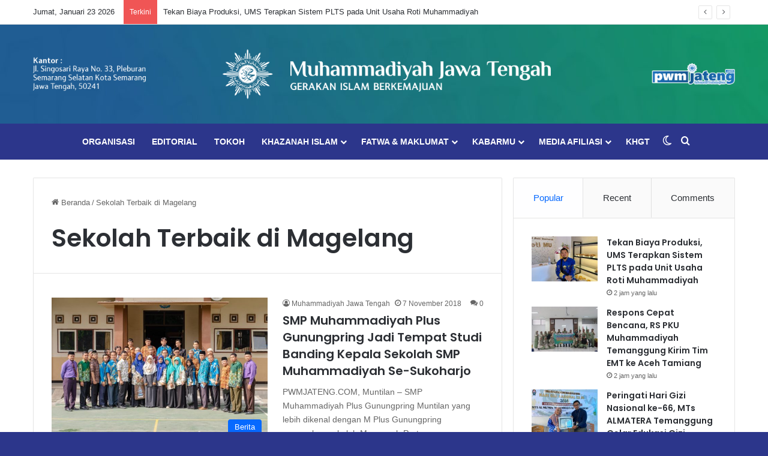

--- FILE ---
content_type: text/html; charset=UTF-8
request_url: https://pwmjateng.com/tag/sekolah-terbaik-di-magelang/
body_size: 26598
content:
<!DOCTYPE html>
<html lang="id" class="" data-skin="light">
<head>
	<meta charset="UTF-8" />
	<meta name="robots" content="max-image-preview:large">
	<link rel="profile" href="https://gmpg.org/xfn/11" />
	
<meta http-equiv='x-dns-prefetch-control' content='on'>
<link rel='dns-prefetch' href='//cdnjs.cloudflare.com' />
<link rel='dns-prefetch' href='//ajax.googleapis.com' />
<link rel='dns-prefetch' href='//fonts.googleapis.com' />
<link rel='dns-prefetch' href='//fonts.gstatic.com' />
<link rel='dns-prefetch' href='//s.gravatar.com' />
<link rel='dns-prefetch' href='//www.google-analytics.com' />
<link rel='preload' as='script' href='https://ajax.googleapis.com/ajax/libs/webfont/1/webfont.js'>
<meta name='robots' content='index, follow, max-image-preview:large, max-snippet:-1, max-video-preview:-1' />

	<!-- This site is optimized with the Yoast SEO Premium plugin v25.8 (Yoast SEO v26.8) - https://yoast.com/product/yoast-seo-premium-wordpress/ -->
	<title>Sekolah Terbaik di Magelang Archives | Muhammadiyah Jateng</title>
	<meta name="description" content="PWMJateng.com adalah sebuat platform website milik Pimpinan Muhammadiyah Jawa Tengah yang menyajikan berita dan artikel yang informatif berkemajuan" />
	<link rel="canonical" href="https://pwmjateng.com/tag/sekolah-terbaik-di-magelang/" />
	<meta property="og:locale" content="id_ID" />
	<meta property="og:type" content="article" />
	<meta property="og:title" content="Sekolah Terbaik di Magelang Archives" />
	<meta property="og:description" content="PWMJateng.com adalah sebuat platform website milik Pimpinan Muhammadiyah Jawa Tengah yang menyajikan berita dan artikel yang informatif berkemajuan" />
	<meta property="og:url" content="https://pwmjateng.com/tag/sekolah-terbaik-di-magelang/" />
	<meta property="og:site_name" content="Muhammadiyah Jateng" />
	<meta property="og:image" content="https://pwmjateng.com/wp-content/uploads/2025/02/Logo-Muh_Hijau.png" />
	<meta property="og:image:width" content="1500" />
	<meta property="og:image:height" content="1500" />
	<meta property="og:image:type" content="image/png" />
	<meta name="twitter:card" content="summary_large_image" />
	<meta name="twitter:site" content="@pwmjateng" />
	<script type="application/ld+json" class="yoast-schema-graph">{"@context":"https://schema.org","@graph":[{"@type":"CollectionPage","@id":"https://pwmjateng.com/tag/sekolah-terbaik-di-magelang/","url":"https://pwmjateng.com/tag/sekolah-terbaik-di-magelang/","name":"Sekolah Terbaik di Magelang Archives | Muhammadiyah Jateng","isPartOf":{"@id":"https://pwmjateng.com/#website"},"primaryImageOfPage":{"@id":"https://pwmjateng.com/tag/sekolah-terbaik-di-magelang/#primaryimage"},"image":{"@id":"https://pwmjateng.com/tag/sekolah-terbaik-di-magelang/#primaryimage"},"thumbnailUrl":"https://pwmjateng.com/wp-content/uploads/2018/11/M-plus-gunungpring.jpg","description":"PWMJateng.com adalah sebuat platform website milik Pimpinan Muhammadiyah Jawa Tengah yang menyajikan berita dan artikel yang informatif berkemajuan","breadcrumb":{"@id":"https://pwmjateng.com/tag/sekolah-terbaik-di-magelang/#breadcrumb"},"inLanguage":"id"},{"@type":"ImageObject","inLanguage":"id","@id":"https://pwmjateng.com/tag/sekolah-terbaik-di-magelang/#primaryimage","url":"https://pwmjateng.com/wp-content/uploads/2018/11/M-plus-gunungpring.jpg","contentUrl":"https://pwmjateng.com/wp-content/uploads/2018/11/M-plus-gunungpring.jpg","width":1232,"height":816,"caption":"Peserta Study Banding berfoto bersama dengan Kepala SMP Muhammadiyah Plus Gunungpring dan Jarannya"},{"@type":"BreadcrumbList","@id":"https://pwmjateng.com/tag/sekolah-terbaik-di-magelang/#breadcrumb","itemListElement":[{"@type":"ListItem","position":1,"name":"Home","item":"https://pwmjateng.com/"},{"@type":"ListItem","position":2,"name":"Sekolah Terbaik di Magelang"}]},{"@type":"WebSite","@id":"https://pwmjateng.com/#website","url":"https://pwmjateng.com/","name":"Muhammadiyah Jateng","description":"Unggul Berkemajuan","publisher":{"@id":"https://pwmjateng.com/#organization"},"alternateName":"PWM Jateng","potentialAction":[{"@type":"SearchAction","target":{"@type":"EntryPoint","urlTemplate":"https://pwmjateng.com/?s={search_term_string}"},"query-input":{"@type":"PropertyValueSpecification","valueRequired":true,"valueName":"search_term_string"}}],"inLanguage":"id"},{"@type":"Organization","@id":"https://pwmjateng.com/#organization","name":"Muhammadiyah Jawa Tengah","alternateName":"PWM Jateng","url":"https://pwmjateng.com/","logo":{"@type":"ImageObject","inLanguage":"id","@id":"https://pwmjateng.com/#/schema/logo/image/","url":"https://pwmjateng.com/wp-content/uploads/2024/06/IconMu.jpg","contentUrl":"https://pwmjateng.com/wp-content/uploads/2024/06/IconMu.jpg","width":1042,"height":1042,"caption":"Muhammadiyah Jawa Tengah"},"image":{"@id":"https://pwmjateng.com/#/schema/logo/image/"},"sameAs":["https://facebook.com/pwmjateng","https://x.com/pwmjateng","https://www.instagram.com/pwmjateng","https://www.youtube.com/channel/UCcihkAeGlrr4y6Q0rnr40nQ"],"description":"Muhammadiyah adalah gerakan Islam yang mengemban misi dakwah amar ma’ruf nahi munkar dan tajdid, berasaskan Islam, bersumber pada al-Quran dan as-Sunnah, dengan maksud dan tujuan menegakkan dan menjunjung tinggi agama Islam sehingga terwujud masyarakat Islam yang sebenar-benarnya.","email":"pwmjateng@gmail.com","telephone":"(024) 8314823","legalName":"Persyarikatan Muhammadiyah","foundingDate":"1912-10-18","publishingPrinciples":"https://pwmjateng.com/","ownershipFundingInfo":"https://pwmjateng.com/"}]}</script>
	<!-- / Yoast SEO Premium plugin. -->


<link rel='dns-prefetch' href='//ads.muhammadiyah.or.id' />
<link rel="alternate" type="application/rss+xml" title="Muhammadiyah Jateng &raquo; Feed" href="https://pwmjateng.com/feed/" />
<link rel="alternate" type="application/rss+xml" title="Muhammadiyah Jateng &raquo; Umpan Komentar" href="https://pwmjateng.com/comments/feed/" />
		<script type="text/javascript">
			try {
				if( 'undefined' != typeof localStorage ){
					var tieSkin = localStorage.getItem('tie-skin');
				}

				
				var html = document.getElementsByTagName('html')[0].classList,
						htmlSkin = 'light';

				if( html.contains('dark-skin') ){
					htmlSkin = 'dark';
				}

				if( tieSkin != null && tieSkin != htmlSkin ){
					html.add('tie-skin-inverted');
					var tieSkinInverted = true;
				}

				if( tieSkin == 'dark' ){
					html.add('dark-skin');
				}
				else if( tieSkin == 'light' ){
					html.remove( 'dark-skin' );
				}
				
			} catch(e) { console.log( e ) }

		</script>
		<link rel="alternate" type="application/rss+xml" title="Muhammadiyah Jateng &raquo; Sekolah Terbaik di Magelang Umpan Tag" href="https://pwmjateng.com/tag/sekolah-terbaik-di-magelang/feed/" />

		<style type="text/css">
			:root{				
			--tie-preset-gradient-1: linear-gradient(135deg, rgba(6, 147, 227, 1) 0%, rgb(155, 81, 224) 100%);
			--tie-preset-gradient-2: linear-gradient(135deg, rgb(122, 220, 180) 0%, rgb(0, 208, 130) 100%);
			--tie-preset-gradient-3: linear-gradient(135deg, rgba(252, 185, 0, 1) 0%, rgba(255, 105, 0, 1) 100%);
			--tie-preset-gradient-4: linear-gradient(135deg, rgba(255, 105, 0, 1) 0%, rgb(207, 46, 46) 100%);
			--tie-preset-gradient-5: linear-gradient(135deg, rgb(238, 238, 238) 0%, rgb(169, 184, 195) 100%);
			--tie-preset-gradient-6: linear-gradient(135deg, rgb(74, 234, 220) 0%, rgb(151, 120, 209) 20%, rgb(207, 42, 186) 40%, rgb(238, 44, 130) 60%, rgb(251, 105, 98) 80%, rgb(254, 248, 76) 100%);
			--tie-preset-gradient-7: linear-gradient(135deg, rgb(255, 206, 236) 0%, rgb(152, 150, 240) 100%);
			--tie-preset-gradient-8: linear-gradient(135deg, rgb(254, 205, 165) 0%, rgb(254, 45, 45) 50%, rgb(107, 0, 62) 100%);
			--tie-preset-gradient-9: linear-gradient(135deg, rgb(255, 203, 112) 0%, rgb(199, 81, 192) 50%, rgb(65, 88, 208) 100%);
			--tie-preset-gradient-10: linear-gradient(135deg, rgb(255, 245, 203) 0%, rgb(182, 227, 212) 50%, rgb(51, 167, 181) 100%);
			--tie-preset-gradient-11: linear-gradient(135deg, rgb(202, 248, 128) 0%, rgb(113, 206, 126) 100%);
			--tie-preset-gradient-12: linear-gradient(135deg, rgb(2, 3, 129) 0%, rgb(40, 116, 252) 100%);
			--tie-preset-gradient-13: linear-gradient(135deg, #4D34FA, #ad34fa);
			--tie-preset-gradient-14: linear-gradient(135deg, #0057FF, #31B5FF);
			--tie-preset-gradient-15: linear-gradient(135deg, #FF007A, #FF81BD);
			--tie-preset-gradient-16: linear-gradient(135deg, #14111E, #4B4462);
			--tie-preset-gradient-17: linear-gradient(135deg, #F32758, #FFC581);

			
					--main-nav-background: #1f2024;
					--main-nav-secondry-background: rgba(0,0,0,0.2);
					--main-nav-primary-color: #0088ff;
					--main-nav-contrast-primary-color: #FFFFFF;
					--main-nav-text-color: #FFFFFF;
					--main-nav-secondry-text-color: rgba(225,255,255,0.5);
					--main-nav-main-border-color: rgba(255,255,255,0.07);
					--main-nav-secondry-border-color: rgba(255,255,255,0.04);
				
			}
		</style>
	<meta name="viewport" content="width=device-width, initial-scale=1.0" />		<!-- This site uses the Google Analytics by MonsterInsights plugin v9.11.1 - Using Analytics tracking - https://www.monsterinsights.com/ -->
							<script src="//www.googletagmanager.com/gtag/js?id=G-5CD2SLML9W"  data-cfasync="false" data-wpfc-render="false" type="text/javascript" async></script>
			<script data-cfasync="false" data-wpfc-render="false" type="text/javascript">
				var mi_version = '9.11.1';
				var mi_track_user = true;
				var mi_no_track_reason = '';
								var MonsterInsightsDefaultLocations = {"page_location":"https:\/\/pwmjateng.com\/tag\/sekolah-terbaik-di-magelang\/"};
								if ( typeof MonsterInsightsPrivacyGuardFilter === 'function' ) {
					var MonsterInsightsLocations = (typeof MonsterInsightsExcludeQuery === 'object') ? MonsterInsightsPrivacyGuardFilter( MonsterInsightsExcludeQuery ) : MonsterInsightsPrivacyGuardFilter( MonsterInsightsDefaultLocations );
				} else {
					var MonsterInsightsLocations = (typeof MonsterInsightsExcludeQuery === 'object') ? MonsterInsightsExcludeQuery : MonsterInsightsDefaultLocations;
				}

								var disableStrs = [
										'ga-disable-G-5CD2SLML9W',
									];

				/* Function to detect opted out users */
				function __gtagTrackerIsOptedOut() {
					for (var index = 0; index < disableStrs.length; index++) {
						if (document.cookie.indexOf(disableStrs[index] + '=true') > -1) {
							return true;
						}
					}

					return false;
				}

				/* Disable tracking if the opt-out cookie exists. */
				if (__gtagTrackerIsOptedOut()) {
					for (var index = 0; index < disableStrs.length; index++) {
						window[disableStrs[index]] = true;
					}
				}

				/* Opt-out function */
				function __gtagTrackerOptout() {
					for (var index = 0; index < disableStrs.length; index++) {
						document.cookie = disableStrs[index] + '=true; expires=Thu, 31 Dec 2099 23:59:59 UTC; path=/';
						window[disableStrs[index]] = true;
					}
				}

				if ('undefined' === typeof gaOptout) {
					function gaOptout() {
						__gtagTrackerOptout();
					}
				}
								window.dataLayer = window.dataLayer || [];

				window.MonsterInsightsDualTracker = {
					helpers: {},
					trackers: {},
				};
				if (mi_track_user) {
					function __gtagDataLayer() {
						dataLayer.push(arguments);
					}

					function __gtagTracker(type, name, parameters) {
						if (!parameters) {
							parameters = {};
						}

						if (parameters.send_to) {
							__gtagDataLayer.apply(null, arguments);
							return;
						}

						if (type === 'event') {
														parameters.send_to = monsterinsights_frontend.v4_id;
							var hookName = name;
							if (typeof parameters['event_category'] !== 'undefined') {
								hookName = parameters['event_category'] + ':' + name;
							}

							if (typeof MonsterInsightsDualTracker.trackers[hookName] !== 'undefined') {
								MonsterInsightsDualTracker.trackers[hookName](parameters);
							} else {
								__gtagDataLayer('event', name, parameters);
							}
							
						} else {
							__gtagDataLayer.apply(null, arguments);
						}
					}

					__gtagTracker('js', new Date());
					__gtagTracker('set', {
						'developer_id.dZGIzZG': true,
											});
					if ( MonsterInsightsLocations.page_location ) {
						__gtagTracker('set', MonsterInsightsLocations);
					}
										__gtagTracker('config', 'G-5CD2SLML9W', {"forceSSL":"true","link_attribution":"true"} );
										window.gtag = __gtagTracker;										(function () {
						/* https://developers.google.com/analytics/devguides/collection/analyticsjs/ */
						/* ga and __gaTracker compatibility shim. */
						var noopfn = function () {
							return null;
						};
						var newtracker = function () {
							return new Tracker();
						};
						var Tracker = function () {
							return null;
						};
						var p = Tracker.prototype;
						p.get = noopfn;
						p.set = noopfn;
						p.send = function () {
							var args = Array.prototype.slice.call(arguments);
							args.unshift('send');
							__gaTracker.apply(null, args);
						};
						var __gaTracker = function () {
							var len = arguments.length;
							if (len === 0) {
								return;
							}
							var f = arguments[len - 1];
							if (typeof f !== 'object' || f === null || typeof f.hitCallback !== 'function') {
								if ('send' === arguments[0]) {
									var hitConverted, hitObject = false, action;
									if ('event' === arguments[1]) {
										if ('undefined' !== typeof arguments[3]) {
											hitObject = {
												'eventAction': arguments[3],
												'eventCategory': arguments[2],
												'eventLabel': arguments[4],
												'value': arguments[5] ? arguments[5] : 1,
											}
										}
									}
									if ('pageview' === arguments[1]) {
										if ('undefined' !== typeof arguments[2]) {
											hitObject = {
												'eventAction': 'page_view',
												'page_path': arguments[2],
											}
										}
									}
									if (typeof arguments[2] === 'object') {
										hitObject = arguments[2];
									}
									if (typeof arguments[5] === 'object') {
										Object.assign(hitObject, arguments[5]);
									}
									if ('undefined' !== typeof arguments[1].hitType) {
										hitObject = arguments[1];
										if ('pageview' === hitObject.hitType) {
											hitObject.eventAction = 'page_view';
										}
									}
									if (hitObject) {
										action = 'timing' === arguments[1].hitType ? 'timing_complete' : hitObject.eventAction;
										hitConverted = mapArgs(hitObject);
										__gtagTracker('event', action, hitConverted);
									}
								}
								return;
							}

							function mapArgs(args) {
								var arg, hit = {};
								var gaMap = {
									'eventCategory': 'event_category',
									'eventAction': 'event_action',
									'eventLabel': 'event_label',
									'eventValue': 'event_value',
									'nonInteraction': 'non_interaction',
									'timingCategory': 'event_category',
									'timingVar': 'name',
									'timingValue': 'value',
									'timingLabel': 'event_label',
									'page': 'page_path',
									'location': 'page_location',
									'title': 'page_title',
									'referrer' : 'page_referrer',
								};
								for (arg in args) {
																		if (!(!args.hasOwnProperty(arg) || !gaMap.hasOwnProperty(arg))) {
										hit[gaMap[arg]] = args[arg];
									} else {
										hit[arg] = args[arg];
									}
								}
								return hit;
							}

							try {
								f.hitCallback();
							} catch (ex) {
							}
						};
						__gaTracker.create = newtracker;
						__gaTracker.getByName = newtracker;
						__gaTracker.getAll = function () {
							return [];
						};
						__gaTracker.remove = noopfn;
						__gaTracker.loaded = true;
						window['__gaTracker'] = __gaTracker;
					})();
									} else {
										console.log("");
					(function () {
						function __gtagTracker() {
							return null;
						}

						window['__gtagTracker'] = __gtagTracker;
						window['gtag'] = __gtagTracker;
					})();
									}
			</script>
							<!-- / Google Analytics by MonsterInsights -->
		<style id='wp-img-auto-sizes-contain-inline-css' type='text/css'>
img:is([sizes=auto i],[sizes^="auto," i]){contain-intrinsic-size:3000px 1500px}
/*# sourceURL=wp-img-auto-sizes-contain-inline-css */
</style>
<style id='wp-emoji-styles-inline-css' type='text/css'>

	img.wp-smiley, img.emoji {
		display: inline !important;
		border: none !important;
		box-shadow: none !important;
		height: 1em !important;
		width: 1em !important;
		margin: 0 0.07em !important;
		vertical-align: -0.1em !important;
		background: none !important;
		padding: 0 !important;
	}
/*# sourceURL=wp-emoji-styles-inline-css */
</style>
<link rel='stylesheet' id='wmvp-style-videos-list-css' href='https://pwmjateng.com/wp-content/plugins/wm-video-playlists/assets/css/style.css?ver=1.0.2' type='text/css' media='all' />
<link rel='stylesheet' id='wp-event-manager-frontend-css' href='https://pwmjateng.com/wp-content/plugins/wp-event-manager/assets/css/frontend.min.css?ver=2febbd8975ae4e2f21bb066ad56fdeeb' type='text/css' media='all' />
<link rel='stylesheet' id='wp-event-manager-jquery-ui-css-css' href='https://pwmjateng.com/wp-content/plugins/wp-event-manager/assets/js/jquery-ui/jquery-ui.css?ver=2febbd8975ae4e2f21bb066ad56fdeeb' type='text/css' media='all' />
<link rel='stylesheet' id='wp-event-manager-jquery-timepicker-css-css' href='https://pwmjateng.com/wp-content/plugins/wp-event-manager/assets/js/jquery-timepicker/jquery.timepicker.min.css?ver=2febbd8975ae4e2f21bb066ad56fdeeb' type='text/css' media='all' />
<link rel='stylesheet' id='wp-event-manager-grid-style-css' href='https://pwmjateng.com/wp-content/plugins/wp-event-manager/assets/css/wpem-grid.min.css?ver=2febbd8975ae4e2f21bb066ad56fdeeb' type='text/css' media='all' />
<link rel='stylesheet' id='wp-event-manager-font-style-css' href='https://pwmjateng.com/wp-content/plugins/wp-event-manager/assets/fonts/style.css?ver=2febbd8975ae4e2f21bb066ad56fdeeb' type='text/css' media='all' />
<link rel='stylesheet' id='select2-css' href='https://pwmjateng.com/wp-content/plugins/wp-radio/assets/vendor/select2/select2.min.css?ver=4.0.11' type='text/css' media='all' />
<link rel='stylesheet' id='dashicons-css' href='https://pwmjateng.com/wp-includes/css/dashicons.min.css?ver=2febbd8975ae4e2f21bb066ad56fdeeb' type='text/css' media='all' />
<link rel='stylesheet' id='wp-radio-css' href='https://pwmjateng.com/wp-content/plugins/wp-radio/assets/css/frontend.css?ver=3.1.9' type='text/css' media='all' />
<link rel='stylesheet' id='awsm-team-css' href='https://pwmjateng.com/wp-content/plugins/awsm-team/css/team.min.css?ver=1.3.3' type='text/css' media='all' />
<link rel='stylesheet' id='tablepress-default-css' href='https://pwmjateng.com/wp-content/plugins/tablepress/css/build/default.css?ver=3.2.6' type='text/css' media='all' />
<link rel='stylesheet' id='tie-css-base-css' href='https://pwmjateng.com/wp-content/themes/jannah/assets/css/base.min.css?ver=7.5.1' type='text/css' media='all' />
<link rel='stylesheet' id='tie-css-styles-css' href='https://pwmjateng.com/wp-content/themes/jannah/assets/css/style.min.css?ver=7.5.1' type='text/css' media='all' />
<link rel='stylesheet' id='tie-css-widgets-css' href='https://pwmjateng.com/wp-content/themes/jannah/assets/css/widgets.min.css?ver=7.5.1' type='text/css' media='all' />
<link rel='stylesheet' id='tie-css-helpers-css' href='https://pwmjateng.com/wp-content/themes/jannah/assets/css/helpers.min.css?ver=7.5.1' type='text/css' media='all' />
<link rel='stylesheet' id='tie-fontawesome5-css' href='https://pwmjateng.com/wp-content/themes/jannah/assets/css/fontawesome.css?ver=7.5.1' type='text/css' media='all' />
<link rel='stylesheet' id='tie-css-ilightbox-css' href='https://pwmjateng.com/wp-content/themes/jannah/assets/ilightbox/dark-skin/skin.css?ver=7.5.1' type='text/css' media='all' />
<link rel='stylesheet' id='tie-css-shortcodes-css' href='https://pwmjateng.com/wp-content/themes/jannah/assets/css/plugins/shortcodes.min.css?ver=7.5.1' type='text/css' media='all' />
<link rel='stylesheet' id='taqyeem-styles-css' href='https://pwmjateng.com/wp-content/themes/jannah/assets/css/plugins/taqyeem.min.css?ver=7.5.1' type='text/css' media='all' />
<style id='taqyeem-styles-inline-css' type='text/css'>
.wf-active .logo-text,.wf-active h1,.wf-active h2,.wf-active h3,.wf-active h4,.wf-active h5,.wf-active h6,.wf-active .the-subtitle{font-family: 'Poppins';}#main-nav .main-menu > ul > li > a{text-transform: uppercase;}#tie-body{background-color: #2c368b;background-image: -webkit-linear-gradient(45deg,#2c368b,#01a54d);background-image: linear-gradient(45deg,#2c368b,#01a54d);}#header-notification-bar{background: var( --tie-preset-gradient-13 );}#header-notification-bar{--tie-buttons-color: #FFFFFF;--tie-buttons-border-color: #FFFFFF;--tie-buttons-hover-color: #e1e1e1;--tie-buttons-hover-text: #000000;}#header-notification-bar{--tie-buttons-text: #000000;}#main-nav,#main-nav .menu-sub-content,#main-nav .comp-sub-menu,#main-nav ul.cats-vertical li a.is-active,#main-nav ul.cats-vertical li a:hover,#autocomplete-suggestions.search-in-main-nav{background-color: #2c368b;}#main-nav{border-width: 0;}#theme-header #main-nav:not(.fixed-nav){bottom: 0;}#main-nav .icon-basecloud-bg:after{color: #2c368b;}#autocomplete-suggestions.search-in-main-nav{border-color: rgba(255,255,255,0.07);}.main-nav-boxed #main-nav .main-menu-wrapper{border-width: 0;}#footer{background-color: #e0e0e0;}#site-info{background-image: url(https://pwmjateng.com/wp-content/uploads/2024/02/Web-Builder_Background-1-scaled.jpg);}@media (max-width: 991px) {#tie-wrapper #theme-header,#tie-wrapper #theme-header #main-nav .main-menu-wrapper,#tie-wrapper #theme-header .logo-container{background: transparent;}#tie-wrapper #theme-header .logo-container,#tie-wrapper #theme-header #main-nav {background: #2c368b;background: -webkit-linear-gradient(90deg,#01a54d,#2c368b );background: -moz-linear-gradient(90deg,#01a54d,#2c368b );background: -o-linear-gradient(90deg,#01a54d,#2c368b );background: linear-gradient(90deg,#2c368b,#01a54d );}#mobile-header-components-area_1 .components .comp-sub-menu{background-color: #2c368b;}#mobile-header-components-area_2 .components .comp-sub-menu{background-color: #01a54d;}}#tie-wrapper #theme-header{background-image: url(https://pwmjateng.com/wp-content/uploads/2024/02/Web-Builder_Background-1-scaled.jpg);}#footer .posts-list-counter .posts-list-items li.widget-post-list:before{border-color: #e0e0e0;}#footer .timeline-widget a .date:before{border-color: rgba(224,224,224,0.8);}#footer .footer-boxed-widget-area,#footer textarea,#footer input:not([type=submit]),#footer select,#footer code,#footer kbd,#footer pre,#footer samp,#footer .show-more-button,#footer .slider-links .tie-slider-nav span,#footer #wp-calendar,#footer #wp-calendar tbody td,#footer #wp-calendar thead th,#footer .widget.buddypress .item-options a{border-color: rgba(0,0,0,0.1);}#footer .social-statistics-widget .white-bg li.social-icons-item a,#footer .widget_tag_cloud .tagcloud a,#footer .latest-tweets-widget .slider-links .tie-slider-nav span,#footer .widget_layered_nav_filters a{border-color: rgba(0,0,0,0.1);}#footer .social-statistics-widget .white-bg li:before{background: rgba(0,0,0,0.1);}.site-footer #wp-calendar tbody td{background: rgba(0,0,0,0.02);}#footer .white-bg .social-icons-item a span.followers span,#footer .circle-three-cols .social-icons-item a .followers-num,#footer .circle-three-cols .social-icons-item a .followers-name{color: rgba(0,0,0,0.8);}#footer .timeline-widget ul:before,#footer .timeline-widget a:not(:hover) .date:before{background-color: #c2c2c2;}#site-info,#site-info ul.social-icons li a:not(:hover) span{color: #ffffff;}.tie-cat-5520,.tie-cat-item-5520 > span{background-color:#e67e22 !important;color:#FFFFFF !important;}.tie-cat-5520:after{border-top-color:#e67e22 !important;}.tie-cat-5520:hover{background-color:#c86004 !important;}.tie-cat-5520:hover:after{border-top-color:#c86004 !important;}.tie-cat-5521,.tie-cat-item-5521 > span{background-color:#2ecc71 !important;color:#FFFFFF !important;}.tie-cat-5521:after{border-top-color:#2ecc71 !important;}.tie-cat-5521:hover{background-color:#10ae53 !important;}.tie-cat-5521:hover:after{border-top-color:#10ae53 !important;}.tie-cat-5522,.tie-cat-item-5522 > span{background-color:#9b59b6 !important;color:#FFFFFF !important;}.tie-cat-5522:after{border-top-color:#9b59b6 !important;}.tie-cat-5522:hover{background-color:#7d3b98 !important;}.tie-cat-5522:hover:after{border-top-color:#7d3b98 !important;}.tie-cat-5523,.tie-cat-item-5523 > span{background-color:#34495e !important;color:#FFFFFF !important;}.tie-cat-5523:after{border-top-color:#34495e !important;}.tie-cat-5523:hover{background-color:#162b40 !important;}.tie-cat-5523:hover:after{border-top-color:#162b40 !important;}.tie-cat-5524,.tie-cat-item-5524 > span{background-color:#795548 !important;color:#FFFFFF !important;}.tie-cat-5524:after{border-top-color:#795548 !important;}.tie-cat-5524:hover{background-color:#5b372a !important;}.tie-cat-5524:hover:after{border-top-color:#5b372a !important;}.tie-cat-5525,.tie-cat-item-5525 > span{background-color:#4CAF50 !important;color:#FFFFFF !important;}.tie-cat-5525:after{border-top-color:#4CAF50 !important;}.tie-cat-5525:hover{background-color:#2e9132 !important;}.tie-cat-5525:hover:after{border-top-color:#2e9132 !important;}@media (min-width: 1200px){.container{width: auto;}}.boxed-layout #tie-wrapper,.boxed-layout .fixed-nav{max-width: 1330px;}@media (min-width: 1300px){.container,.wide-next-prev-slider-wrapper .slider-main-container{max-width: 1300px;}}@media (max-width: 991px){.side-aside.normal-side{background: #2c368b;background: -webkit-linear-gradient(135deg,#01a54d,#2c368b );background: -moz-linear-gradient(135deg,#01a54d,#2c368b );background: -o-linear-gradient(135deg,#01a54d,#2c368b );background: linear-gradient(135deg,#2c368b,#01a54d );}}.tie-insta-header {margin-bottom: 15px;}.tie-insta-avatar a {width: 70px;height: 70px;display: block;position: relative;float: left;margin-right: 15px;margin-bottom: 15px;}.tie-insta-avatar a:before {content: "";position: absolute;width: calc(100% + 6px);height: calc(100% + 6px);left: -3px;top: -3px;border-radius: 50%;background: #d6249f;background: radial-gradient(circle at 30% 107%,#fdf497 0%,#fdf497 5%,#fd5949 45%,#d6249f 60%,#285AEB 90%);}.tie-insta-avatar a:after {position: absolute;content: "";width: calc(100% + 3px);height: calc(100% + 3px);left: -2px;top: -2px;border-radius: 50%;background: #fff;}.dark-skin .tie-insta-avatar a:after {background: #27292d;}.tie-insta-avatar img {border-radius: 50%;position: relative;z-index: 2;transition: all 0.25s;}.tie-insta-avatar img:hover {box-shadow: 0px 0px 15px 0 #6b54c6;}.tie-insta-info {font-size: 1.3em;font-weight: bold;margin-bottom: 5px;}
/*# sourceURL=taqyeem-styles-inline-css */
</style>
<script type="text/javascript" src="https://pwmjateng.com/wp-content/plugins/google-analytics-for-wordpress/assets/js/frontend-gtag.min.js?ver=9.11.1" id="monsterinsights-frontend-script-js" async="async" data-wp-strategy="async"></script>
<script data-cfasync="false" data-wpfc-render="false" type="text/javascript" id='monsterinsights-frontend-script-js-extra'>/* <![CDATA[ */
var monsterinsights_frontend = {"js_events_tracking":"true","download_extensions":"doc,pdf,ppt,zip,xls,docx,pptx,xlsx","inbound_paths":"[]","home_url":"https:\/\/pwmjateng.com","hash_tracking":"false","v4_id":"G-5CD2SLML9W"};/* ]]> */
</script>
<script type="text/javascript" src="https://ads.muhammadiyah.or.id/widget/script?ver=1.0.0" id="adsmu-script-js"></script>
<script type="text/javascript" src="https://pwmjateng.com/wp-includes/js/jquery/jquery.min.js?ver=3.7.1" id="jquery-core-js"></script>
<script type="text/javascript" src="https://pwmjateng.com/wp-includes/js/jquery/jquery-migrate.min.js?ver=3.4.1" id="jquery-migrate-js"></script>
<link rel="https://api.w.org/" href="https://pwmjateng.com/wp-json/" /><link rel="alternate" title="JSON" type="application/json" href="https://pwmjateng.com/wp-json/wp/v2/tags/802" /><link rel="EditURI" type="application/rsd+xml" title="RSD" href="https://pwmjateng.com/xmlrpc.php?rsd" />

<script type='text/javascript'>
/* <![CDATA[ */
var taqyeem = {"ajaxurl":"https://pwmjateng.com/wp-admin/admin-ajax.php" , "your_rating":"Your Rating:"};
/* ]]> */
</script>

<style>html:not(.dark-skin) .light-skin{--wmvp-playlist-head-bg: var(--brand-color);--wmvp-playlist-head-color: var(--bright-color);--wmvp-current-video-bg: #f2f4f5;--wmvp-current-video-color: #000;--wmvp-playlist-bg: #fff;--wmvp-playlist-color: #000;--wmvp-playlist-outer-border: 1px solid rgba(0,0,0,0.07);--wmvp-playlist-inner-border-color: rgba(0,0,0,0.07);}</style><style>.dark-skin{--wmvp-playlist-head-bg: #131416;--wmvp-playlist-head-color: #fff;--wmvp-current-video-bg: #24262a;--wmvp-current-video-color: #fff;--wmvp-playlist-bg: #1a1b1f;--wmvp-playlist-color: #fff;--wmvp-playlist-outer-border: 1px solid rgba(0,0,0,0.07);--wmvp-playlist-inner-border-color: rgba(255,255,255,0.05);}</style><meta http-equiv="X-UA-Compatible" content="IE=edge">
<script async src="https://pagead2.googlesyndication.com/pagead/js/adsbygoogle.js?client=ca-pub-6338384400787130"
     crossorigin="anonymous"></script><link rel="icon" href="https://pwmjateng.com/wp-content/uploads/2024/04/cropped-Logo-Muhammadiyah-32x32.png" sizes="32x32" />
<link rel="icon" href="https://pwmjateng.com/wp-content/uploads/2024/04/cropped-Logo-Muhammadiyah-192x192.png" sizes="192x192" />
<link rel="apple-touch-icon" href="https://pwmjateng.com/wp-content/uploads/2024/04/cropped-Logo-Muhammadiyah-180x180.png" />
<meta name="msapplication-TileImage" content="https://pwmjateng.com/wp-content/uploads/2024/04/cropped-Logo-Muhammadiyah-270x270.png" />

<!-- BEGIN Analytics Insights v6.3.12 - https://wordpress.org/plugins/analytics-insights/ -->
<script async src="https://www.googletagmanager.com/gtag/js?id=G-FE25BQCZQC"></script>
<script>
  window.dataLayer = window.dataLayer || [];
  function gtag(){dataLayer.push(arguments);}
  gtag('js', new Date());
  gtag('config', 'G-FE25BQCZQC');
  if (window.performance) {
    var timeSincePageLoad = Math.round(performance.now());
    gtag('event', 'timing_complete', {
      'name': 'load',
      'value': timeSincePageLoad,
      'event_category': 'JS Dependencies'
    });
  }
</script>
<!-- END Analytics Insights -->
		<style type="text/css" id="wp-custom-css">
			.tablepress {
  border-collapse: collapse;
  width: 100%;
  font-size: 12px;
  line-height: 1.4;
}

.tablepress th {
  background-color: #006699;
  color: white;
  text-align: center;
  padding: 10px;
  line-height: 1;
}

.tablepress td {
  border: 1px solid #ccc;
  padding: 8px;
  text-align: left;
}

.tablepress tbody tr:nth-child(even) {
  background-color: #f2f2f2;
}

@media screen and (max-width: 768px) {
  .tablepress-id-3 {
    font-size: 11px;
  }

  .tablepress th,
  .tablepress td {
    padding: 6px; /* opsional agar tidak terlalu sempit */
  }
}
		</style>
		<style id="wpforms-css-vars-root">
				:root {
					--wpforms-field-border-radius: 3px;
--wpforms-field-border-style: solid;
--wpforms-field-border-size: 1px;
--wpforms-field-background-color: #ffffff;
--wpforms-field-border-color: rgba( 0, 0, 0, 0.25 );
--wpforms-field-border-color-spare: rgba( 0, 0, 0, 0.25 );
--wpforms-field-text-color: rgba( 0, 0, 0, 0.7 );
--wpforms-field-menu-color: #ffffff;
--wpforms-label-color: rgba( 0, 0, 0, 0.85 );
--wpforms-label-sublabel-color: rgba( 0, 0, 0, 0.55 );
--wpforms-label-error-color: #d63637;
--wpforms-button-border-radius: 3px;
--wpforms-button-border-style: none;
--wpforms-button-border-size: 1px;
--wpforms-button-background-color: #066aab;
--wpforms-button-border-color: #066aab;
--wpforms-button-text-color: #ffffff;
--wpforms-page-break-color: #066aab;
--wpforms-background-image: none;
--wpforms-background-position: center center;
--wpforms-background-repeat: no-repeat;
--wpforms-background-size: cover;
--wpforms-background-width: 100px;
--wpforms-background-height: 100px;
--wpforms-background-color: rgba( 0, 0, 0, 0 );
--wpforms-background-url: none;
--wpforms-container-padding: 0px;
--wpforms-container-border-style: none;
--wpforms-container-border-width: 1px;
--wpforms-container-border-color: #000000;
--wpforms-container-border-radius: 3px;
--wpforms-field-size-input-height: 43px;
--wpforms-field-size-input-spacing: 15px;
--wpforms-field-size-font-size: 16px;
--wpforms-field-size-line-height: 19px;
--wpforms-field-size-padding-h: 14px;
--wpforms-field-size-checkbox-size: 16px;
--wpforms-field-size-sublabel-spacing: 5px;
--wpforms-field-size-icon-size: 1;
--wpforms-label-size-font-size: 16px;
--wpforms-label-size-line-height: 19px;
--wpforms-label-size-sublabel-font-size: 14px;
--wpforms-label-size-sublabel-line-height: 17px;
--wpforms-button-size-font-size: 17px;
--wpforms-button-size-height: 41px;
--wpforms-button-size-padding-h: 15px;
--wpforms-button-size-margin-top: 10px;
--wpforms-container-shadow-size-box-shadow: none;

				}
			</style><style id='global-styles-inline-css' type='text/css'>
:root{--wp--preset--aspect-ratio--square: 1;--wp--preset--aspect-ratio--4-3: 4/3;--wp--preset--aspect-ratio--3-4: 3/4;--wp--preset--aspect-ratio--3-2: 3/2;--wp--preset--aspect-ratio--2-3: 2/3;--wp--preset--aspect-ratio--16-9: 16/9;--wp--preset--aspect-ratio--9-16: 9/16;--wp--preset--color--black: #000000;--wp--preset--color--cyan-bluish-gray: #abb8c3;--wp--preset--color--white: #ffffff;--wp--preset--color--pale-pink: #f78da7;--wp--preset--color--vivid-red: #cf2e2e;--wp--preset--color--luminous-vivid-orange: #ff6900;--wp--preset--color--luminous-vivid-amber: #fcb900;--wp--preset--color--light-green-cyan: #7bdcb5;--wp--preset--color--vivid-green-cyan: #00d084;--wp--preset--color--pale-cyan-blue: #8ed1fc;--wp--preset--color--vivid-cyan-blue: #0693e3;--wp--preset--color--vivid-purple: #9b51e0;--wp--preset--color--global-color: #0088ff;--wp--preset--gradient--vivid-cyan-blue-to-vivid-purple: linear-gradient(135deg,rgb(6,147,227) 0%,rgb(155,81,224) 100%);--wp--preset--gradient--light-green-cyan-to-vivid-green-cyan: linear-gradient(135deg,rgb(122,220,180) 0%,rgb(0,208,130) 100%);--wp--preset--gradient--luminous-vivid-amber-to-luminous-vivid-orange: linear-gradient(135deg,rgb(252,185,0) 0%,rgb(255,105,0) 100%);--wp--preset--gradient--luminous-vivid-orange-to-vivid-red: linear-gradient(135deg,rgb(255,105,0) 0%,rgb(207,46,46) 100%);--wp--preset--gradient--very-light-gray-to-cyan-bluish-gray: linear-gradient(135deg,rgb(238,238,238) 0%,rgb(169,184,195) 100%);--wp--preset--gradient--cool-to-warm-spectrum: linear-gradient(135deg,rgb(74,234,220) 0%,rgb(151,120,209) 20%,rgb(207,42,186) 40%,rgb(238,44,130) 60%,rgb(251,105,98) 80%,rgb(254,248,76) 100%);--wp--preset--gradient--blush-light-purple: linear-gradient(135deg,rgb(255,206,236) 0%,rgb(152,150,240) 100%);--wp--preset--gradient--blush-bordeaux: linear-gradient(135deg,rgb(254,205,165) 0%,rgb(254,45,45) 50%,rgb(107,0,62) 100%);--wp--preset--gradient--luminous-dusk: linear-gradient(135deg,rgb(255,203,112) 0%,rgb(199,81,192) 50%,rgb(65,88,208) 100%);--wp--preset--gradient--pale-ocean: linear-gradient(135deg,rgb(255,245,203) 0%,rgb(182,227,212) 50%,rgb(51,167,181) 100%);--wp--preset--gradient--electric-grass: linear-gradient(135deg,rgb(202,248,128) 0%,rgb(113,206,126) 100%);--wp--preset--gradient--midnight: linear-gradient(135deg,rgb(2,3,129) 0%,rgb(40,116,252) 100%);--wp--preset--font-size--small: 13px;--wp--preset--font-size--medium: 20px;--wp--preset--font-size--large: 36px;--wp--preset--font-size--x-large: 42px;--wp--preset--spacing--20: 0.44rem;--wp--preset--spacing--30: 0.67rem;--wp--preset--spacing--40: 1rem;--wp--preset--spacing--50: 1.5rem;--wp--preset--spacing--60: 2.25rem;--wp--preset--spacing--70: 3.38rem;--wp--preset--spacing--80: 5.06rem;--wp--preset--shadow--natural: 6px 6px 9px rgba(0, 0, 0, 0.2);--wp--preset--shadow--deep: 12px 12px 50px rgba(0, 0, 0, 0.4);--wp--preset--shadow--sharp: 6px 6px 0px rgba(0, 0, 0, 0.2);--wp--preset--shadow--outlined: 6px 6px 0px -3px rgb(255, 255, 255), 6px 6px rgb(0, 0, 0);--wp--preset--shadow--crisp: 6px 6px 0px rgb(0, 0, 0);}:where(.is-layout-flex){gap: 0.5em;}:where(.is-layout-grid){gap: 0.5em;}body .is-layout-flex{display: flex;}.is-layout-flex{flex-wrap: wrap;align-items: center;}.is-layout-flex > :is(*, div){margin: 0;}body .is-layout-grid{display: grid;}.is-layout-grid > :is(*, div){margin: 0;}:where(.wp-block-columns.is-layout-flex){gap: 2em;}:where(.wp-block-columns.is-layout-grid){gap: 2em;}:where(.wp-block-post-template.is-layout-flex){gap: 1.25em;}:where(.wp-block-post-template.is-layout-grid){gap: 1.25em;}.has-black-color{color: var(--wp--preset--color--black) !important;}.has-cyan-bluish-gray-color{color: var(--wp--preset--color--cyan-bluish-gray) !important;}.has-white-color{color: var(--wp--preset--color--white) !important;}.has-pale-pink-color{color: var(--wp--preset--color--pale-pink) !important;}.has-vivid-red-color{color: var(--wp--preset--color--vivid-red) !important;}.has-luminous-vivid-orange-color{color: var(--wp--preset--color--luminous-vivid-orange) !important;}.has-luminous-vivid-amber-color{color: var(--wp--preset--color--luminous-vivid-amber) !important;}.has-light-green-cyan-color{color: var(--wp--preset--color--light-green-cyan) !important;}.has-vivid-green-cyan-color{color: var(--wp--preset--color--vivid-green-cyan) !important;}.has-pale-cyan-blue-color{color: var(--wp--preset--color--pale-cyan-blue) !important;}.has-vivid-cyan-blue-color{color: var(--wp--preset--color--vivid-cyan-blue) !important;}.has-vivid-purple-color{color: var(--wp--preset--color--vivid-purple) !important;}.has-black-background-color{background-color: var(--wp--preset--color--black) !important;}.has-cyan-bluish-gray-background-color{background-color: var(--wp--preset--color--cyan-bluish-gray) !important;}.has-white-background-color{background-color: var(--wp--preset--color--white) !important;}.has-pale-pink-background-color{background-color: var(--wp--preset--color--pale-pink) !important;}.has-vivid-red-background-color{background-color: var(--wp--preset--color--vivid-red) !important;}.has-luminous-vivid-orange-background-color{background-color: var(--wp--preset--color--luminous-vivid-orange) !important;}.has-luminous-vivid-amber-background-color{background-color: var(--wp--preset--color--luminous-vivid-amber) !important;}.has-light-green-cyan-background-color{background-color: var(--wp--preset--color--light-green-cyan) !important;}.has-vivid-green-cyan-background-color{background-color: var(--wp--preset--color--vivid-green-cyan) !important;}.has-pale-cyan-blue-background-color{background-color: var(--wp--preset--color--pale-cyan-blue) !important;}.has-vivid-cyan-blue-background-color{background-color: var(--wp--preset--color--vivid-cyan-blue) !important;}.has-vivid-purple-background-color{background-color: var(--wp--preset--color--vivid-purple) !important;}.has-black-border-color{border-color: var(--wp--preset--color--black) !important;}.has-cyan-bluish-gray-border-color{border-color: var(--wp--preset--color--cyan-bluish-gray) !important;}.has-white-border-color{border-color: var(--wp--preset--color--white) !important;}.has-pale-pink-border-color{border-color: var(--wp--preset--color--pale-pink) !important;}.has-vivid-red-border-color{border-color: var(--wp--preset--color--vivid-red) !important;}.has-luminous-vivid-orange-border-color{border-color: var(--wp--preset--color--luminous-vivid-orange) !important;}.has-luminous-vivid-amber-border-color{border-color: var(--wp--preset--color--luminous-vivid-amber) !important;}.has-light-green-cyan-border-color{border-color: var(--wp--preset--color--light-green-cyan) !important;}.has-vivid-green-cyan-border-color{border-color: var(--wp--preset--color--vivid-green-cyan) !important;}.has-pale-cyan-blue-border-color{border-color: var(--wp--preset--color--pale-cyan-blue) !important;}.has-vivid-cyan-blue-border-color{border-color: var(--wp--preset--color--vivid-cyan-blue) !important;}.has-vivid-purple-border-color{border-color: var(--wp--preset--color--vivid-purple) !important;}.has-vivid-cyan-blue-to-vivid-purple-gradient-background{background: var(--wp--preset--gradient--vivid-cyan-blue-to-vivid-purple) !important;}.has-light-green-cyan-to-vivid-green-cyan-gradient-background{background: var(--wp--preset--gradient--light-green-cyan-to-vivid-green-cyan) !important;}.has-luminous-vivid-amber-to-luminous-vivid-orange-gradient-background{background: var(--wp--preset--gradient--luminous-vivid-amber-to-luminous-vivid-orange) !important;}.has-luminous-vivid-orange-to-vivid-red-gradient-background{background: var(--wp--preset--gradient--luminous-vivid-orange-to-vivid-red) !important;}.has-very-light-gray-to-cyan-bluish-gray-gradient-background{background: var(--wp--preset--gradient--very-light-gray-to-cyan-bluish-gray) !important;}.has-cool-to-warm-spectrum-gradient-background{background: var(--wp--preset--gradient--cool-to-warm-spectrum) !important;}.has-blush-light-purple-gradient-background{background: var(--wp--preset--gradient--blush-light-purple) !important;}.has-blush-bordeaux-gradient-background{background: var(--wp--preset--gradient--blush-bordeaux) !important;}.has-luminous-dusk-gradient-background{background: var(--wp--preset--gradient--luminous-dusk) !important;}.has-pale-ocean-gradient-background{background: var(--wp--preset--gradient--pale-ocean) !important;}.has-electric-grass-gradient-background{background: var(--wp--preset--gradient--electric-grass) !important;}.has-midnight-gradient-background{background: var(--wp--preset--gradient--midnight) !important;}.has-small-font-size{font-size: var(--wp--preset--font-size--small) !important;}.has-medium-font-size{font-size: var(--wp--preset--font-size--medium) !important;}.has-large-font-size{font-size: var(--wp--preset--font-size--large) !important;}.has-x-large-font-size{font-size: var(--wp--preset--font-size--x-large) !important;}
/*# sourceURL=global-styles-inline-css */
</style>
</head>

<body id="tie-body" class="archive tag tag-sekolah-terbaik-di-magelang tag-802 wp-theme-jannah tie-no-js metaslider-plugin wrapper-has-shadow block-head-1 magazine1 is-thumb-overlay-disabled is-desktop is-header-layout-2 sidebar-right has-sidebar hide_share_post_top hide_share_post_bottom jannah">




<div class="background-overlay">

	<div id="tie-container" class="site tie-container">

		
		<div id="tie-wrapper">

			
<header id="theme-header" class="theme-header header-layout-2 main-nav-dark main-nav-default-dark main-nav-below no-stream-item top-nav-active top-nav-light top-nav-default-light top-nav-above has-normal-width-logo mobile-header-centered">
	
<nav id="top-nav"  class="has-date-breaking top-nav header-nav has-breaking-news" aria-label="Secondary Navigation">
	<div class="container">
		<div class="topbar-wrapper">

			
					<div class="topbar-today-date">
						Jumat, Januari 23 2026					</div>
					
			<div class="tie-alignleft">
				
<div class="breaking controls-is-active">

	<span class="breaking-title">
		<span class="tie-icon-bolt breaking-icon" aria-hidden="true"></span>
		<span class="breaking-title-text">Terkini</span>
	</span>

	<ul id="breaking-news-in-header" class="breaking-news" data-type="reveal" data-arrows="true">

		
							<li class="news-item">
								<a href="https://pwmjateng.com/tekan-biaya-produksi-ums-terapkan-sistem-plts-pada-unit-usaha-roti-muhammadiyah/">Tekan Biaya Produksi, UMS Terapkan Sistem PLTS pada Unit Usaha Roti Muhammadiyah</a>
							</li>

							
							<li class="news-item">
								<a href="https://pwmjateng.com/respons-cepat-bencana-rs-pku-muhammadiyah-temanggung-kirim-tim-emt-ke-aceh-tamiang/">Respons Cepat Bencana, RS PKU Muhammadiyah Temanggung Kirim Tim EMT ke Aceh Tamiang</a>
							</li>

							
							<li class="news-item">
								<a href="https://pwmjateng.com/peringati-hari-gizi-nasional-ke-66-mts-almatera-temanggung-gelar-edukasi-gizi-daring/">Peringati Hari Gizi Nasional ke-66, MTs ALMATERA Temanggung Gelar Edukasi Gizi Daring</a>
							</li>

							
							<li class="news-item">
								<a href="https://pwmjateng.com/perluas-jangkauan-ke-malaysia-umpwr-teken-mou-dengan-sekolah-kebangsaan-raub-indah/">Perluas Jangkauan ke Malaysia, UMPWR Teken MoU dengan Sekolah Kebangsaan Raub Indah</a>
							</li>

							
							<li class="news-item">
								<a href="https://pwmjateng.com/perluas-jejaring-global-umpwr-teken-mou-dengan-twintech-international-university-malaysia/">Perluas Jejaring Global, UMPWR Teken MoU dengan Twintech International University Malaysia</a>
							</li>

							
							<li class="news-item">
								<a href="https://pwmjateng.com/berikan-rasa-aman-muhammadiyah-semarang-gandeng-bpjs-ketenagakerjaan-lindungi-ribuan-relawan-dakwah/">Berikan Rasa Aman, Muhammadiyah Semarang Gandeng BPJS Ketenagakerjaan Lindungi Ribuan Relawan Dakwah</a>
							</li>

							
							<li class="news-item">
								<a href="https://pwmjateng.com/pentingnya-filantropi-terintegrasi-alasan-muhammadiyah-wajibkan-zakat-melalui-lembaga-resmi/">Pentingnya Filantropi Terintegrasi: Alasan Muhammadiyah Wajibkan Zakat Melalui Lembaga Resmi</a>
							</li>

							
							<li class="news-item">
								<a href="https://pwmjateng.com/tingkatkan-mutu-lulusan-fk-ums-teken-mou-tripartit-dengan-rs-pendidikan-se-solo-raya-dan-ponorogo/">Tingkatkan Mutu Lulusan, FK UMS Teken MoU Tripartit dengan RS Pendidikan se-Solo Raya dan Ponorogo</a>
							</li>

							
							<li class="news-item">
								<a href="https://pwmjateng.com/jelajahi-filipina-mahasiswa-pendidikan-akuntansi-ums-berbagi-kisah-di-program-sea-teacher/">Jelajahi Filipina, Mahasiswa Pendidikan Akuntansi UMS Berbagi Kisah di Program SEA Teacher</a>
							</li>

							
							<li class="news-item">
								<a href="https://pwmjateng.com/kalahkan-peserta-se-indonesia-tim-tlm-ump-sabet-juara-1-nasional-video-edukasi-hkn-2025/">Kalahkan Peserta Se-Indonesia, Tim TLM UMP Sabet Juara 1 Nasional Video Edukasi HKN 2025</a>
							</li>

							
	</ul>
</div><!-- #breaking /-->
			</div><!-- .tie-alignleft /-->

			<div class="tie-alignright">
							</div><!-- .tie-alignright /-->

		</div><!-- .topbar-wrapper /-->
	</div><!-- .container /-->
</nav><!-- #top-nav /-->

<div class="container header-container">
	<div class="tie-row logo-row">

		
		<div class="logo-wrapper">
			<div class="tie-col-md-4 logo-container clearfix">
				<div id="mobile-header-components-area_1" class="mobile-header-components"><ul class="components"><li class="mobile-component_menu custom-menu-link"><a href="#" id="mobile-menu-icon" class=""><span class="tie-mobile-menu-icon nav-icon is-layout-2"></span><span class="screen-reader-text">Menu</span></a></li></ul></div>
		<div id="logo" class="image-logo" >

			
			<a title="Muhammadiyah Jateng" href="https://pwmjateng.com/">
				
				<picture class="tie-logo-default tie-logo-picture">
					<source class="tie-logo-source-default tie-logo-source" srcset="https://pwmjateng.com/wp-content/uploads/2024/02/Web-Builder_New-Header_Phone.png" media="(max-width:991px)">
					<source class="tie-logo-source-default tie-logo-source" srcset="https://pwmjateng.com/wp-content/uploads/2024/02/Web-Builder_New-Header-1.png">
					<img class="tie-logo-img-default tie-logo-img" src="https://pwmjateng.com/wp-content/uploads/2024/02/Web-Builder_New-Header-1.png" alt="Muhammadiyah Jateng" width="1437" height="105" style="max-height:105px; width: auto;" />
				</picture>
						</a>

			
		</div><!-- #logo /-->

		<div id="mobile-header-components-area_2" class="mobile-header-components"><ul class="components"><li class="mobile-component_search custom-menu-link">
				<a href="#" class="tie-search-trigger-mobile">
					<span class="tie-icon-search tie-search-icon" aria-hidden="true"></span>
					<span class="screen-reader-text">Cari</span>
				</a>
			</li></ul></div>			</div><!-- .tie-col /-->
		</div><!-- .logo-wrapper /-->

		
	</div><!-- .tie-row /-->
</div><!-- .container /-->

<div class="main-nav-wrapper">
	<nav id="main-nav" data-skin="search-in-main-nav" class="main-nav header-nav live-search-parent menu-style-default menu-style-solid-bg"  aria-label="Primary Navigation">
		<div class="container">

			<div class="main-menu-wrapper">

				
				<div id="menu-components-wrap">

					
					<div class="main-menu main-menu-wrap">
						<div id="main-nav-menu" class="main-menu header-menu"><ul id="menu-pwm-jateng-top-main-mobile-navigation" class="menu"><li id="menu-item-72835" class="menu-item menu-item-type-custom menu-item-object-custom menu-item-72835"><a href="https://muhammadiyahjateng.or.id/">ORGANISASI</a></li>
<li id="menu-item-72854" class="menu-item menu-item-type-taxonomy menu-item-object-category menu-item-72854"><a href="https://pwmjateng.com/category/editorial/">Editorial</a></li>
<li id="menu-item-72855" class="menu-item menu-item-type-taxonomy menu-item-object-category menu-item-72855"><a href="https://pwmjateng.com/category/tokoh/">Tokoh</a></li>
<li id="menu-item-72856" class="menu-item menu-item-type-taxonomy menu-item-object-category menu-item-has-children menu-item-72856"><a href="https://pwmjateng.com/category/khazanah-islam/">Khazanah Islam</a>
<ul class="sub-menu menu-sub-content">
	<li id="menu-item-72857" class="menu-item menu-item-type-taxonomy menu-item-object-category menu-item-72857"><a href="https://pwmjateng.com/category/khutbah/">Khutbah</a></li>
</ul>
</li>
<li id="menu-item-72858" class="menu-item menu-item-type-taxonomy menu-item-object-category menu-item-has-children menu-item-72858"><a href="https://pwmjateng.com/category/pwm-jateng/fatwa-maklumat/">Fatwa &#038; Maklumat</a>
<ul class="sub-menu menu-sub-content">
	<li id="menu-item-86212" class="menu-item menu-item-type-taxonomy menu-item-object-category menu-item-86212"><a href="https://pwmjateng.com/category/pwm-jateng/instruksi-dan-edaran/">Instruksi dan Edaran</a></li>
</ul>
</li>
<li id="menu-item-72869" class="menu-item menu-item-type-custom menu-item-object-custom menu-item-has-children menu-item-72869"><a href="https://pwmjateng.com/category/berita/">KabarMu</a>
<ul class="sub-menu menu-sub-content">
	<li id="menu-item-72874" class="menu-item menu-item-type-taxonomy menu-item-object-category menu-item-72874"><a href="https://pwmjateng.com/category/pwm-jateng/">PWM Jateng</a></li>
	<li id="menu-item-72870" class="menu-item menu-item-type-taxonomy menu-item-object-category menu-item-72870"><a href="https://pwmjateng.com/category/berita/">Berita</a></li>
	<li id="menu-item-86334" class="menu-item menu-item-type-taxonomy menu-item-object-category menu-item-86334"><a href="https://pwmjateng.com/category/berita/kabar-dunia/">Kabar Dunia</a></li>
	<li id="menu-item-72871" class="menu-item menu-item-type-taxonomy menu-item-object-category menu-item-72871"><a href="https://pwmjateng.com/category/berita/kabar-daerah/">Daerah</a></li>
	<li id="menu-item-72872" class="menu-item menu-item-type-taxonomy menu-item-object-category menu-item-72872"><a href="https://pwmjateng.com/category/aum/">AUM</a></li>
	<li id="menu-item-72873" class="menu-item menu-item-type-taxonomy menu-item-object-category menu-item-72873"><a href="https://pwmjateng.com/category/ortom/">Ortom</a></li>
	<li id="menu-item-105103" class="menu-item menu-item-type-custom menu-item-object-custom menu-item-105103"><a href="https://lpp.pwmjateng.com/">PesantrenMu</a></li>
	<li id="menu-item-105104" class="menu-item menu-item-type-custom menu-item-object-custom menu-item-105104"><a href="http://mdmc.pwmjateng.com">LRB-MDMC</a></li>
</ul>
</li>
<li id="menu-item-72917" class="menu-item menu-item-type-post_type menu-item-object-page menu-item-has-children menu-item-72917"><a href="https://pwmjateng.com/media-afiliasi/">Media Afiliasi</a>
<ul class="sub-menu menu-sub-content">
	<li id="menu-item-80773" class="menu-item menu-item-type-post_type menu-item-object-page menu-item-has-children menu-item-80773"><a href="https://pwmjateng.com/eks-karesidenan-semarang/">Eks Karesidenan Semarang</a>
	<ul class="sub-menu menu-sub-content">
		<li id="menu-item-80775" class="menu-item menu-item-type-custom menu-item-object-custom menu-item-80775"><a href="https://muhammadiyahsemarangkota.org/">Kota Semarang</a></li>
		<li id="menu-item-80776" class="menu-item menu-item-type-custom menu-item-object-custom menu-item-80776"><a href="http://www.muhammadiyahsalatiga.org">Kota Salatiga</a></li>
		<li id="menu-item-80777" class="menu-item menu-item-type-custom menu-item-object-custom menu-item-80777"><a href="http://www.kendalmu.or.id">Kendal</a></li>
		<li id="menu-item-80778" class="menu-item menu-item-type-custom menu-item-object-custom menu-item-80778"><a href="http://www.demakmu.com">Demak</a></li>
	</ul>
</li>
	<li id="menu-item-80789" class="menu-item menu-item-type-post_type menu-item-object-page menu-item-has-children menu-item-80789"><a href="https://pwmjateng.com/eks-karesidenan-banyumas/">Eks Karesidenan Banyumas</a>
	<ul class="sub-menu menu-sub-content">
		<li id="menu-item-80801" class="menu-item menu-item-type-custom menu-item-object-custom menu-item-80801"><a href="http://www.layarmu.id/">Banjarnegara</a></li>
		<li id="menu-item-80802" class="menu-item menu-item-type-custom menu-item-object-custom menu-item-80802"><a href="http://www.pdmcilacap.com/">Cilacap</a></li>
		<li id="menu-item-80803" class="menu-item menu-item-type-custom menu-item-object-custom menu-item-80803"><a href="http://www.pdmpurbalingga.id/">Purbalingga</a></li>
	</ul>
</li>
	<li id="menu-item-80790" class="menu-item menu-item-type-post_type menu-item-object-page menu-item-has-children menu-item-80790"><a href="https://pwmjateng.com/eks-karesidenan-pekalongan/">Eks Karesidenan Pekalongan</a>
	<ul class="sub-menu menu-sub-content">
		<li id="menu-item-80805" class="menu-item menu-item-type-custom menu-item-object-custom menu-item-80805"><a href="http://www.mocimu.id/">Kabupaten Tegal</a></li>
		<li id="menu-item-80806" class="menu-item menu-item-type-custom menu-item-object-custom menu-item-80806"><a href="http://www.pdmbrebes.my.id/">Brebes</a></li>
		<li id="menu-item-80807" class="menu-item menu-item-type-custom menu-item-object-custom menu-item-80807"><a href="http://www.pekalonganmu.com/">Kabupaten Pekalongan</a></li>
		<li id="menu-item-83392" class="menu-item menu-item-type-custom menu-item-object-custom menu-item-83392"><a href="https://mozaikmupekalongankota.com/">Kota Pekalongan</a></li>
	</ul>
</li>
	<li id="menu-item-80791" class="menu-item menu-item-type-post_type menu-item-object-page menu-item-has-children menu-item-80791"><a href="https://pwmjateng.com/eks-karesidenan-kedu/">Eks Karesidenan Kedu</a>
	<ul class="sub-menu menu-sub-content">
		<li id="menu-item-80809" class="menu-item menu-item-type-custom menu-item-object-custom menu-item-80809"><a href="http://www.pdmkebumen.or.id/">Kebumen</a></li>
		<li id="menu-item-80810" class="menu-item menu-item-type-custom menu-item-object-custom menu-item-80810"><a href="http://www.muhammadiyahtemanggung.com/">Temanggung</a></li>
		<li id="menu-item-80811" class="menu-item menu-item-type-custom menu-item-object-custom menu-item-80811"><a href="http://www.suryagemilangnews.com/">Kabupaten Magelang</a></li>
	</ul>
</li>
	<li id="menu-item-80792" class="menu-item menu-item-type-post_type menu-item-object-page menu-item-has-children menu-item-80792"><a href="https://pwmjateng.com/eks-karesidenan-kota-surakarta/">Eks Karesidenan Kota Surakarta</a>
	<ul class="sub-menu menu-sub-content">
		<li id="menu-item-80794" class="menu-item menu-item-type-custom menu-item-object-custom menu-item-80794"><a href="http://www.sieradmu.com/">Klaten</a></li>
		<li id="menu-item-80795" class="menu-item menu-item-type-custom menu-item-object-custom menu-item-80795"><a href="http://www.pdmboyolali.or.id/">Boyolali</a></li>
		<li id="menu-item-80796" class="menu-item menu-item-type-custom menu-item-object-custom menu-item-80796"><a href="http://www.jamupedia.com/">Sukoharjo</a></li>
		<li id="menu-item-80797" class="menu-item menu-item-type-custom menu-item-object-custom menu-item-80797"><a href="http://www.muhammadiyahsolo.com/">Kota Surakarta</a></li>
		<li id="menu-item-80798" class="menu-item menu-item-type-custom menu-item-object-custom menu-item-80798"><a href="http://www.kabarduabelas.com/">Karanganyar</a></li>
	</ul>
</li>
	<li id="menu-item-80793" class="menu-item menu-item-type-post_type menu-item-object-page menu-item-has-children menu-item-80793"><a href="https://pwmjateng.com/eks-karesidenan-pati/">Eks Karesidenan Pati</a>
	<ul class="sub-menu menu-sub-content">
		<li id="menu-item-80799" class="menu-item menu-item-type-custom menu-item-object-custom menu-item-80799"><a href="http://www.kudusmu.id/">Kudus</a></li>
		<li id="menu-item-80800" class="menu-item menu-item-type-custom menu-item-object-custom menu-item-80800"><a href="http://www.jeparamu.or.id/">Jepara</a></li>
	</ul>
</li>
</ul>
</li>
<li id="menu-item-112813" class="menu-item menu-item-type-post_type menu-item-object-page menu-item-112813"><a href="https://pwmjateng.com/khgt-kalender-hijriah-global-tunggal/">KHGT</a></li>
</ul></div>					</div><!-- .main-menu /-->

					<ul class="components">	<li class="skin-icon menu-item custom-menu-link">
		<a href="#" class="change-skin" title="Switch skin">
			<span class="tie-icon-moon change-skin-icon" aria-hidden="true"></span>
			<span class="screen-reader-text">Switch skin</span>
		</a>
	</li>
				<li class="search-compact-icon menu-item custom-menu-link">
				<a href="#" class="tie-search-trigger">
					<span class="tie-icon-search tie-search-icon" aria-hidden="true"></span>
					<span class="screen-reader-text">Cari</span>
				</a>
			</li>
			</ul><!-- Components -->
				</div><!-- #menu-components-wrap /-->
			</div><!-- .main-menu-wrapper /-->
		</div><!-- .container /-->

			</nav><!-- #main-nav /-->
</div><!-- .main-nav-wrapper /-->

</header>

		<script type="text/javascript">
			try{if("undefined"!=typeof localStorage){var header,mnIsDark=!1,tnIsDark=!1;(header=document.getElementById("theme-header"))&&((header=header.classList).contains("main-nav-default-dark")&&(mnIsDark=!0),header.contains("top-nav-default-dark")&&(tnIsDark=!0),"dark"==tieSkin?(header.add("main-nav-dark","top-nav-dark"),header.remove("main-nav-light","top-nav-light")):"light"==tieSkin&&(mnIsDark||(header.remove("main-nav-dark"),header.add("main-nav-light")),tnIsDark||(header.remove("top-nav-dark"),header.add("top-nav-light"))))}}catch(a){console.log(a)}
		</script>
		<div id="content" class="site-content container"><div id="main-content-row" class="tie-row main-content-row">
	<div class="main-content tie-col-md-8 tie-col-xs-12" role="main">

		

			<header id="tag-title-section" class="entry-header-outer container-wrapper archive-title-wrapper">
				<nav id="breadcrumb"><a href="https://pwmjateng.com/"><span class="tie-icon-home" aria-hidden="true"></span> Beranda</a><em class="delimiter">/</em><span class="current">Sekolah Terbaik di Magelang</span></nav><script type="application/ld+json">{"@context":"http:\/\/schema.org","@type":"BreadcrumbList","@id":"#Breadcrumb","itemListElement":[{"@type":"ListItem","position":1,"item":{"name":"Beranda","@id":"https:\/\/pwmjateng.com\/"}}]}</script><h1 class="page-title">Sekolah Terbaik di Magelang</h1>			</header><!-- .entry-header-outer /-->

			
		<div class="mag-box wide-post-box">
			<div class="container-wrapper">
				<div class="mag-box-container clearfix">
					<ul id="posts-container" data-layout="default" data-settings="{'uncropped_image':'jannah-image-post','category_meta':true,'post_meta':true,'excerpt':'true','excerpt_length':'20','read_more':'true','read_more_text':false,'media_overlay':true,'title_length':0,'is_full':false,'is_category':false}" class="posts-items">
<li class="post-item  post-20295 post type-post status-publish format-standard has-post-thumbnail category-berita tag-m-plus-gunungpring tag-sekolah-terbaik-di-magelang tag-study-banding tie-standard">

	
			<a aria-label="SMP Muhammadiyah Plus Gunungpring Jadi Tempat Studi Banding Kepala Sekolah SMP Muhammadiyah Se-Sukoharjo" href="https://pwmjateng.com/smp-muhammadiyah-plus-gunungpring-jadi-tempat-studi-banding-kepala-sekolah-smp-muhammadiyah-se-sukoharjo/" class="post-thumb"><span class="post-cat-wrap"><span class="post-cat tie-cat-5">Berita</span></span><img width="332" height="220" src="https://pwmjateng.com/wp-content/uploads/2018/11/M-plus-gunungpring.jpg" class="attachment-jannah-image-large size-jannah-image-large wp-post-image" alt="M plus gunungpring" decoding="async" fetchpriority="high" srcset="https://pwmjateng.com/wp-content/uploads/2018/11/M-plus-gunungpring.jpg 1232w, https://pwmjateng.com/wp-content/uploads/2018/11/M-plus-gunungpring-300x199.jpg 300w, https://pwmjateng.com/wp-content/uploads/2018/11/M-plus-gunungpring-768x509.jpg 768w, https://pwmjateng.com/wp-content/uploads/2018/11/M-plus-gunungpring-1024x678.jpg 1024w, https://pwmjateng.com/wp-content/uploads/2018/11/M-plus-gunungpring-696x461.jpg 696w, https://pwmjateng.com/wp-content/uploads/2018/11/M-plus-gunungpring-1068x707.jpg 1068w, https://pwmjateng.com/wp-content/uploads/2018/11/M-plus-gunungpring-634x420.jpg 634w" sizes="(max-width: 332px) 100vw, 332px" /></a>
	<div class="post-details">

		<div class="post-meta clearfix"><span class="author-meta single-author no-avatars"><span class="meta-item meta-author-wrapper meta-author-1"><span class="meta-author"><a href="https://pwmjateng.com/author/pwmjateng/" class="author-name tie-icon" title="Muhammadiyah Jawa Tengah">Muhammadiyah Jawa Tengah</a></span></span></span><span class="date meta-item tie-icon">7 November 2018</span><div class="tie-alignright"><span class="meta-comment tie-icon meta-item fa-before">0</span></div></div><!-- .post-meta -->
				<h2 class="post-title"><a href="https://pwmjateng.com/smp-muhammadiyah-plus-gunungpring-jadi-tempat-studi-banding-kepala-sekolah-smp-muhammadiyah-se-sukoharjo/">SMP Muhammadiyah Plus Gunungpring Jadi Tempat Studi Banding Kepala Sekolah SMP Muhammadiyah Se-Sukoharjo</a></h2>
		
						<p class="post-excerpt">PWMJATENG.COM, Muntilan &#8211; SMP Muhammadiyah Plus Gunungpring Muntilan yang lebih dikenal dengan M Plus Gunungpring merupakan sekolah Menengah Pertama Muhammadiyah&hellip;</p>
				<a class="more-link button" href="https://pwmjateng.com/smp-muhammadiyah-plus-gunungpring-jadi-tempat-studi-banding-kepala-sekolah-smp-muhammadiyah-se-sukoharjo/">Read More &raquo;</a>	</div>
</li>

<li class="post-item  post-19049 post type-post status-publish format-standard has-post-thumbnail category-berita tag-mapsi-kota-magelang-2018 tag-sd-mutual tag-sekolah-terbaik-di-jateng tag-sekolah-terbaik-di-magelang tie-standard">

	
			<a aria-label="Menang Lomba Mapsi di Magelang, SD MUTUAL Melaju ke Tingkat Provinsi" href="https://pwmjateng.com/menang-lomba-mapsi-di-magelang-sd-mutual-melaju-ke-tingkat-provinsi/" class="post-thumb"><span class="post-cat-wrap"><span class="post-cat tie-cat-5">Berita</span></span><img width="293" height="220" src="https://pwmjateng.com/wp-content/uploads/2018/10/tim-mapsi-kota.jpg" class="attachment-jannah-image-large size-jannah-image-large wp-post-image" alt="" decoding="async" srcset="https://pwmjateng.com/wp-content/uploads/2018/10/tim-mapsi-kota.jpg 1040w, https://pwmjateng.com/wp-content/uploads/2018/10/tim-mapsi-kota-300x225.jpg 300w, https://pwmjateng.com/wp-content/uploads/2018/10/tim-mapsi-kota-768x576.jpg 768w, https://pwmjateng.com/wp-content/uploads/2018/10/tim-mapsi-kota-1024x768.jpg 1024w, https://pwmjateng.com/wp-content/uploads/2018/10/tim-mapsi-kota-80x60.jpg 80w, https://pwmjateng.com/wp-content/uploads/2018/10/tim-mapsi-kota-265x198.jpg 265w, https://pwmjateng.com/wp-content/uploads/2018/10/tim-mapsi-kota-696x522.jpg 696w, https://pwmjateng.com/wp-content/uploads/2018/10/tim-mapsi-kota-560x420.jpg 560w" sizes="(max-width: 293px) 100vw, 293px" /></a>
	<div class="post-details">

		<div class="post-meta clearfix"><span class="author-meta single-author no-avatars"><span class="meta-item meta-author-wrapper meta-author-1"><span class="meta-author"><a href="https://pwmjateng.com/author/pwmjateng/" class="author-name tie-icon" title="Muhammadiyah Jawa Tengah">Muhammadiyah Jawa Tengah</a></span></span></span><span class="date meta-item tie-icon">11 Oktober 2018</span><div class="tie-alignright"><span class="meta-comment tie-icon meta-item fa-before">0</span></div></div><!-- .post-meta -->
				<h2 class="post-title"><a href="https://pwmjateng.com/menang-lomba-mapsi-di-magelang-sd-mutual-melaju-ke-tingkat-provinsi/">Menang Lomba Mapsi di Magelang, SD MUTUAL Melaju ke Tingkat Provinsi</a></h2>
		
						<p class="post-excerpt">PWMJATENG.COM, Kota Magelang- SD Mutual Kota Magelang berhasil memborong 11 Piala pada lomba Mata Pelajaran Pendidikan Agama Islam dan Seni&hellip;</p>
				<a class="more-link button" href="https://pwmjateng.com/menang-lomba-mapsi-di-magelang-sd-mutual-melaju-ke-tingkat-provinsi/">Read More &raquo;</a>	</div>
</li>

					</ul><!-- #posts-container /-->
					<div class="clearfix"></div>
				</div><!-- .mag-box-container /-->
			</div><!-- .container-wrapper /-->
		</div><!-- .mag-box /-->
	
	</div><!-- .main-content /-->


	<aside class="sidebar tie-col-md-4 tie-col-xs-12 normal-side is-sticky" aria-label="Primary Sidebar">
		<div class="theiaStickySidebar">
			
			<div id="widget_tabs-3" class="container-wrapper tabs-container-wrapper tabs-container-4">
				<div class="widget tabs-widget">
					<div class="widget-container">
						<div class="tabs-widget">
							<div class="tabs-wrapper">

								<ul class="tabs">
									<li><a href="#widget_tabs-3-popular">Popular</a></li><li><a href="#widget_tabs-3-recent">Recent</a></li><li><a href="#widget_tabs-3-comments">Comments</a></li>								</ul><!-- ul.tabs-menu /-->

								
											<div id="widget_tabs-3-popular" class="tab-content tab-content-popular">
												<ul class="tab-content-elements">
													
<li class="widget-single-post-item widget-post-list tie-standard">
			<div class="post-widget-thumbnail">
			
			<a aria-label="Tekan Biaya Produksi, UMS Terapkan Sistem PLTS pada Unit Usaha Roti Muhammadiyah" href="https://pwmjateng.com/tekan-biaya-produksi-ums-terapkan-sistem-plts-pada-unit-usaha-roti-muhammadiyah/" class="post-thumb"><img width="220" height="150" src="https://pwmjateng.com/wp-content/uploads/2026/01/WhatsApp-Image-2026-01-22-at-17.25.51-220x150.jpeg" class="attachment-jannah-image-small size-jannah-image-small tie-small-image wp-post-image" alt="" decoding="async" loading="lazy" /></a>		</div><!-- post-alignleft /-->
	
	<div class="post-widget-body ">
		<a class="post-title the-subtitle" href="https://pwmjateng.com/tekan-biaya-produksi-ums-terapkan-sistem-plts-pada-unit-usaha-roti-muhammadiyah/">Tekan Biaya Produksi, UMS Terapkan Sistem PLTS pada Unit Usaha Roti Muhammadiyah</a>
		<div class="post-meta">
			<span class="date meta-item tie-icon">2 jam yang lalu</span>		</div>
	</div>
</li>

<li class="widget-single-post-item widget-post-list tie-standard">
			<div class="post-widget-thumbnail">
			
			<a aria-label="Respons Cepat Bencana, RS PKU Muhammadiyah Temanggung Kirim Tim EMT ke Aceh Tamiang" href="https://pwmjateng.com/respons-cepat-bencana-rs-pku-muhammadiyah-temanggung-kirim-tim-emt-ke-aceh-tamiang/" class="post-thumb"><img width="220" height="150" src="https://pwmjateng.com/wp-content/uploads/2026/01/WhatsApp-Image-2026-01-22-at-14.27.38-220x150.jpeg" class="attachment-jannah-image-small size-jannah-image-small tie-small-image wp-post-image" alt="" decoding="async" loading="lazy" /></a>		</div><!-- post-alignleft /-->
	
	<div class="post-widget-body ">
		<a class="post-title the-subtitle" href="https://pwmjateng.com/respons-cepat-bencana-rs-pku-muhammadiyah-temanggung-kirim-tim-emt-ke-aceh-tamiang/">Respons Cepat Bencana, RS PKU Muhammadiyah Temanggung Kirim Tim EMT ke Aceh Tamiang</a>
		<div class="post-meta">
			<span class="date meta-item tie-icon">2 jam yang lalu</span>		</div>
	</div>
</li>

<li class="widget-single-post-item widget-post-list tie-standard">
			<div class="post-widget-thumbnail">
			
			<a aria-label="Peringati Hari Gizi Nasional ke-66, MTs ALMATERA Temanggung Gelar Edukasi Gizi Daring" href="https://pwmjateng.com/peringati-hari-gizi-nasional-ke-66-mts-almatera-temanggung-gelar-edukasi-gizi-daring/" class="post-thumb"><img width="220" height="150" src="https://pwmjateng.com/wp-content/uploads/2026/01/WhatsApp-Image-2026-01-22-at-14.26.02-1-220x150.jpeg" class="attachment-jannah-image-small size-jannah-image-small tie-small-image wp-post-image" alt="" decoding="async" loading="lazy" /></a>		</div><!-- post-alignleft /-->
	
	<div class="post-widget-body ">
		<a class="post-title the-subtitle" href="https://pwmjateng.com/peringati-hari-gizi-nasional-ke-66-mts-almatera-temanggung-gelar-edukasi-gizi-daring/">Peringati Hari Gizi Nasional ke-66, MTs ALMATERA Temanggung Gelar Edukasi Gizi Daring</a>
		<div class="post-meta">
			<span class="date meta-item tie-icon">2 jam yang lalu</span>		</div>
	</div>
</li>

<li class="widget-single-post-item widget-post-list tie-standard">
			<div class="post-widget-thumbnail">
			
			<a aria-label="Perluas Jangkauan ke Malaysia, UMPWR Teken MoU dengan Sekolah Kebangsaan Raub Indah" href="https://pwmjateng.com/perluas-jangkauan-ke-malaysia-umpwr-teken-mou-dengan-sekolah-kebangsaan-raub-indah/" class="post-thumb"><img width="220" height="150" src="https://pwmjateng.com/wp-content/uploads/2026/01/WhatsApp-Image-2026-01-22-at-14.25.52-220x150.jpeg" class="attachment-jannah-image-small size-jannah-image-small tie-small-image wp-post-image" alt="" decoding="async" loading="lazy" /></a>		</div><!-- post-alignleft /-->
	
	<div class="post-widget-body ">
		<a class="post-title the-subtitle" href="https://pwmjateng.com/perluas-jangkauan-ke-malaysia-umpwr-teken-mou-dengan-sekolah-kebangsaan-raub-indah/">Perluas Jangkauan ke Malaysia, UMPWR Teken MoU dengan Sekolah Kebangsaan Raub Indah</a>
		<div class="post-meta">
			<span class="date meta-item tie-icon">2 jam yang lalu</span>		</div>
	</div>
</li>

<li class="widget-single-post-item widget-post-list tie-standard">
			<div class="post-widget-thumbnail">
			
			<a aria-label="Perluas Jejaring Global, UMPWR Teken MoU dengan Twintech International University Malaysia" href="https://pwmjateng.com/perluas-jejaring-global-umpwr-teken-mou-dengan-twintech-international-university-malaysia/" class="post-thumb"><img width="220" height="150" src="https://pwmjateng.com/wp-content/uploads/2026/01/WhatsApp-Image-2026-01-22-at-14.25.02-220x150.jpeg" class="attachment-jannah-image-small size-jannah-image-small tie-small-image wp-post-image" alt="" decoding="async" loading="lazy" /></a>		</div><!-- post-alignleft /-->
	
	<div class="post-widget-body ">
		<a class="post-title the-subtitle" href="https://pwmjateng.com/perluas-jejaring-global-umpwr-teken-mou-dengan-twintech-international-university-malaysia/">Perluas Jejaring Global, UMPWR Teken MoU dengan Twintech International University Malaysia</a>
		<div class="post-meta">
			<span class="date meta-item tie-icon">2 jam yang lalu</span>		</div>
	</div>
</li>
												</ul>
											</div><!-- .tab-content#popular-posts-tab /-->

										
											<div id="widget_tabs-3-recent" class="tab-content tab-content-recent">
												<ul class="tab-content-elements">
													
<li class="widget-single-post-item widget-post-list tie-standard">
			<div class="post-widget-thumbnail">
			
			<a aria-label="Tekan Biaya Produksi, UMS Terapkan Sistem PLTS pada Unit Usaha Roti Muhammadiyah" href="https://pwmjateng.com/tekan-biaya-produksi-ums-terapkan-sistem-plts-pada-unit-usaha-roti-muhammadiyah/" class="post-thumb"><img width="220" height="150" src="https://pwmjateng.com/wp-content/uploads/2026/01/WhatsApp-Image-2026-01-22-at-17.25.51-220x150.jpeg" class="attachment-jannah-image-small size-jannah-image-small tie-small-image wp-post-image" alt="" decoding="async" loading="lazy" /></a>		</div><!-- post-alignleft /-->
	
	<div class="post-widget-body ">
		<a class="post-title the-subtitle" href="https://pwmjateng.com/tekan-biaya-produksi-ums-terapkan-sistem-plts-pada-unit-usaha-roti-muhammadiyah/">Tekan Biaya Produksi, UMS Terapkan Sistem PLTS pada Unit Usaha Roti Muhammadiyah</a>
		<div class="post-meta">
			<span class="date meta-item tie-icon">2 jam yang lalu</span>		</div>
	</div>
</li>

<li class="widget-single-post-item widget-post-list tie-standard">
			<div class="post-widget-thumbnail">
			
			<a aria-label="Respons Cepat Bencana, RS PKU Muhammadiyah Temanggung Kirim Tim EMT ke Aceh Tamiang" href="https://pwmjateng.com/respons-cepat-bencana-rs-pku-muhammadiyah-temanggung-kirim-tim-emt-ke-aceh-tamiang/" class="post-thumb"><img width="220" height="150" src="https://pwmjateng.com/wp-content/uploads/2026/01/WhatsApp-Image-2026-01-22-at-14.27.38-220x150.jpeg" class="attachment-jannah-image-small size-jannah-image-small tie-small-image wp-post-image" alt="" decoding="async" loading="lazy" /></a>		</div><!-- post-alignleft /-->
	
	<div class="post-widget-body ">
		<a class="post-title the-subtitle" href="https://pwmjateng.com/respons-cepat-bencana-rs-pku-muhammadiyah-temanggung-kirim-tim-emt-ke-aceh-tamiang/">Respons Cepat Bencana, RS PKU Muhammadiyah Temanggung Kirim Tim EMT ke Aceh Tamiang</a>
		<div class="post-meta">
			<span class="date meta-item tie-icon">2 jam yang lalu</span>		</div>
	</div>
</li>

<li class="widget-single-post-item widget-post-list tie-standard">
			<div class="post-widget-thumbnail">
			
			<a aria-label="Peringati Hari Gizi Nasional ke-66, MTs ALMATERA Temanggung Gelar Edukasi Gizi Daring" href="https://pwmjateng.com/peringati-hari-gizi-nasional-ke-66-mts-almatera-temanggung-gelar-edukasi-gizi-daring/" class="post-thumb"><img width="220" height="150" src="https://pwmjateng.com/wp-content/uploads/2026/01/WhatsApp-Image-2026-01-22-at-14.26.02-1-220x150.jpeg" class="attachment-jannah-image-small size-jannah-image-small tie-small-image wp-post-image" alt="" decoding="async" loading="lazy" /></a>		</div><!-- post-alignleft /-->
	
	<div class="post-widget-body ">
		<a class="post-title the-subtitle" href="https://pwmjateng.com/peringati-hari-gizi-nasional-ke-66-mts-almatera-temanggung-gelar-edukasi-gizi-daring/">Peringati Hari Gizi Nasional ke-66, MTs ALMATERA Temanggung Gelar Edukasi Gizi Daring</a>
		<div class="post-meta">
			<span class="date meta-item tie-icon">2 jam yang lalu</span>		</div>
	</div>
</li>

<li class="widget-single-post-item widget-post-list tie-standard">
			<div class="post-widget-thumbnail">
			
			<a aria-label="Perluas Jangkauan ke Malaysia, UMPWR Teken MoU dengan Sekolah Kebangsaan Raub Indah" href="https://pwmjateng.com/perluas-jangkauan-ke-malaysia-umpwr-teken-mou-dengan-sekolah-kebangsaan-raub-indah/" class="post-thumb"><img width="220" height="150" src="https://pwmjateng.com/wp-content/uploads/2026/01/WhatsApp-Image-2026-01-22-at-14.25.52-220x150.jpeg" class="attachment-jannah-image-small size-jannah-image-small tie-small-image wp-post-image" alt="" decoding="async" loading="lazy" /></a>		</div><!-- post-alignleft /-->
	
	<div class="post-widget-body ">
		<a class="post-title the-subtitle" href="https://pwmjateng.com/perluas-jangkauan-ke-malaysia-umpwr-teken-mou-dengan-sekolah-kebangsaan-raub-indah/">Perluas Jangkauan ke Malaysia, UMPWR Teken MoU dengan Sekolah Kebangsaan Raub Indah</a>
		<div class="post-meta">
			<span class="date meta-item tie-icon">2 jam yang lalu</span>		</div>
	</div>
</li>

<li class="widget-single-post-item widget-post-list tie-standard">
			<div class="post-widget-thumbnail">
			
			<a aria-label="Perluas Jejaring Global, UMPWR Teken MoU dengan Twintech International University Malaysia" href="https://pwmjateng.com/perluas-jejaring-global-umpwr-teken-mou-dengan-twintech-international-university-malaysia/" class="post-thumb"><img width="220" height="150" src="https://pwmjateng.com/wp-content/uploads/2026/01/WhatsApp-Image-2026-01-22-at-14.25.02-220x150.jpeg" class="attachment-jannah-image-small size-jannah-image-small tie-small-image wp-post-image" alt="" decoding="async" loading="lazy" /></a>		</div><!-- post-alignleft /-->
	
	<div class="post-widget-body ">
		<a class="post-title the-subtitle" href="https://pwmjateng.com/perluas-jejaring-global-umpwr-teken-mou-dengan-twintech-international-university-malaysia/">Perluas Jejaring Global, UMPWR Teken MoU dengan Twintech International University Malaysia</a>
		<div class="post-meta">
			<span class="date meta-item tie-icon">2 jam yang lalu</span>		</div>
	</div>
</li>
												</ul>
											</div><!-- .tab-content#recent-posts-tab /-->

										
											<div id="widget_tabs-3-comments" class="tab-content tab-content-comments">
												<ul class="tab-content-elements">
																<li>
									<div class="post-widget-thumbnail" style="width:70px">
						<a class="author-avatar" href="https://pwmjateng.com/penguatan-dakwah-kebangsaan-dan-ziarah-berkemajuan-ala-pemuda-muhammadiyah-sragen/#comment-68331">
							<img alt='Photo of KHUSNUL HASAN NUGROHO' src='https://secure.gravatar.com/avatar/be79a5b6331f8845ca81f01b599715ea1003c2b8a9f7576b6553eb226387e2e5?s=70&#038;d=mm&#038;r=g' srcset='https://secure.gravatar.com/avatar/be79a5b6331f8845ca81f01b599715ea1003c2b8a9f7576b6553eb226387e2e5?s=140&#038;d=mm&#038;r=g 2x' class='avatar avatar-70 photo' height='70' width='70' loading='lazy' decoding='async'/>						</a>
					</div>
					
				<div class="post-widget-body ">
					<a class="comment-author" href="https://pwmjateng.com/penguatan-dakwah-kebangsaan-dan-ziarah-berkemajuan-ala-pemuda-muhammadiyah-sragen/#comment-68331">
						KHUSNUL HASAN NUGROHO					</a>
					<p>menginspirasi kegiatan pemuda Muhammadiyah di jawatengah kok...</p>
				</div>

			</li>
						<li>
									<div class="post-widget-thumbnail" style="width:70px">
						<a class="author-avatar" href="https://pwmjateng.com/muhammadiyah-karanganyar-luncurkan-produk-amdk-merek-airmu/#comment-67371">
							<img alt='Photo of Yuni Tri Imana' src='https://secure.gravatar.com/avatar/11e41705ec6fb29d8115649c1e7d8609cb5804ed70b0ea65afede059cacc1c63?s=70&#038;d=mm&#038;r=g' srcset='https://secure.gravatar.com/avatar/11e41705ec6fb29d8115649c1e7d8609cb5804ed70b0ea65afede059cacc1c63?s=140&#038;d=mm&#038;r=g 2x' class='avatar avatar-70 photo' height='70' width='70' loading='lazy' decoding='async'/>						</a>
					</div>
					
				<div class="post-widget-body ">
					<a class="comment-author" href="https://pwmjateng.com/muhammadiyah-karanganyar-luncurkan-produk-amdk-merek-airmu/#comment-67371">
						Yuni Tri Imana					</a>
					<p>Assalamu'alaikum Wr. Wb. Mohon maaf mau bertanya, kalau mau...</p>
				</div>

			</li>
						<li>
									<div class="post-widget-thumbnail" style="width:70px">
						<a class="author-avatar" href="https://pwmjateng.com/khutbah-jumat-pantang-mengganggu-sesama/#comment-65825">
							<img alt='Photo of Rijal' src='https://secure.gravatar.com/avatar/8d6ce3d006547267562a8b1eb0e642d08040dbb56acf5b5fcfb6ec141843fbcb?s=70&#038;d=mm&#038;r=g' srcset='https://secure.gravatar.com/avatar/8d6ce3d006547267562a8b1eb0e642d08040dbb56acf5b5fcfb6ec141843fbcb?s=140&#038;d=mm&#038;r=g 2x' class='avatar avatar-70 photo' height='70' width='70' loading='lazy' decoding='async'/>						</a>
					</div>
					
				<div class="post-widget-body ">
					<a class="comment-author" href="https://pwmjateng.com/khutbah-jumat-pantang-mengganggu-sesama/#comment-65825">
						Rijal					</a>
					<p>Assalamualaikum warahmatullahi wabarakatuh Izin menyebarkan...</p>
				</div>

			</li>
						<li>
									<div class="post-widget-thumbnail" style="width:70px">
						<a class="author-avatar" href="https://pwmjateng.com/dua-kader-ipm-jateng-sukses-raih-dana-inovasi-iklim-ubah-sampah-jadi-energi-terbarukan/#comment-65703">
							<img alt='Photo of anan' src='https://secure.gravatar.com/avatar/e5d99bd9cd321e6baee5f15e2fe7f9e5b6d2520981acadd976028f542a013fae?s=70&#038;d=mm&#038;r=g' srcset='https://secure.gravatar.com/avatar/e5d99bd9cd321e6baee5f15e2fe7f9e5b6d2520981acadd976028f542a013fae?s=140&#038;d=mm&#038;r=g 2x' class='avatar avatar-70 photo' height='70' width='70' loading='lazy' decoding='async'/>						</a>
					</div>
					
				<div class="post-widget-body ">
					<a class="comment-author" href="https://pwmjateng.com/dua-kader-ipm-jateng-sukses-raih-dana-inovasi-iklim-ubah-sampah-jadi-energi-terbarukan/#comment-65703">
						anan					</a>
					<p>Mantappppp...</p>
				</div>

			</li>
						<li>
									<div class="post-widget-thumbnail" style="width:70px">
						<a class="author-avatar" href="https://pwmjateng.com/ira-puspadewi-kader-muhammadiyah-yang-dikriminalisasi/#comment-65692">
							<img alt='Photo of A Tatang' src='https://secure.gravatar.com/avatar/c401a6300ae6f43dc48d86d4cdfc8d2e03537fd811da0c34ec32c04367f228f0?s=70&#038;d=mm&#038;r=g' srcset='https://secure.gravatar.com/avatar/c401a6300ae6f43dc48d86d4cdfc8d2e03537fd811da0c34ec32c04367f228f0?s=140&#038;d=mm&#038;r=g 2x' class='avatar avatar-70 photo' height='70' width='70' loading='lazy' decoding='async'/>						</a>
					</div>
					
				<div class="post-widget-body ">
					<a class="comment-author" href="https://pwmjateng.com/ira-puspadewi-kader-muhammadiyah-yang-dikriminalisasi/#comment-65692">
						A Tatang					</a>
					<p>Setelah reformasi Polri, perlu segera reformasi Hakim.Ironis...</p>
				</div>

			</li>
															</ul>
											</div><!-- .tab-content#comments-tab /-->

										
							</div><!-- .tabs-wrapper-animated /-->
						</div><!-- .tabs-widget /-->
					</div><!-- .widget-container /-->
				</div><!-- .tabs-widget /-->
			</div><!-- .container-wrapper /-->
			<div id="posts-list-widget-10" class="container-wrapper widget posts-list"><div class="widget-title the-global-title"><div class="the-subtitle">Artikel Terkait<span class="widget-title-icon tie-icon"></span></div></div><div class="widget-posts-list-wrapper"><div class="widget-posts-list-container posts-list-half-posts" ><ul class="posts-list-items widget-posts-wrapper">
<li class="widget-single-post-item widget-post-list tie-standard">
			<div class="post-widget-thumbnail">
			
			<a aria-label="Respons Cepat Bencana, RS PKU Muhammadiyah Temanggung Kirim Tim EMT ke Aceh Tamiang" href="https://pwmjateng.com/respons-cepat-bencana-rs-pku-muhammadiyah-temanggung-kirim-tim-emt-ke-aceh-tamiang/" class="post-thumb"><img width="390" height="220" src="https://pwmjateng.com/wp-content/uploads/2026/01/WhatsApp-Image-2026-01-22-at-14.27.38-390x220.jpeg" class="attachment-jannah-image-large size-jannah-image-large wp-post-image" alt="" decoding="async" loading="lazy" /></a>		</div><!-- post-alignleft /-->
	
	<div class="post-widget-body ">
		<a class="post-title the-subtitle" href="https://pwmjateng.com/respons-cepat-bencana-rs-pku-muhammadiyah-temanggung-kirim-tim-emt-ke-aceh-tamiang/">Respons Cepat Bencana, RS PKU Muhammadiyah Temanggung Kirim Tim EMT ke Aceh Tamiang</a>
		<div class="post-meta">
			<span class="date meta-item tie-icon">2 jam yang lalu</span>		</div>
	</div>
</li>

<li class="widget-single-post-item widget-post-list tie-standard">
			<div class="post-widget-thumbnail">
			
			<a aria-label="Peringati Hari Gizi Nasional ke-66, MTs ALMATERA Temanggung Gelar Edukasi Gizi Daring" href="https://pwmjateng.com/peringati-hari-gizi-nasional-ke-66-mts-almatera-temanggung-gelar-edukasi-gizi-daring/" class="post-thumb"><img width="390" height="220" src="https://pwmjateng.com/wp-content/uploads/2026/01/WhatsApp-Image-2026-01-22-at-14.26.02-1-390x220.jpeg" class="attachment-jannah-image-large size-jannah-image-large wp-post-image" alt="" decoding="async" loading="lazy" srcset="https://pwmjateng.com/wp-content/uploads/2026/01/WhatsApp-Image-2026-01-22-at-14.26.02-1-390x220.jpeg 390w, https://pwmjateng.com/wp-content/uploads/2026/01/WhatsApp-Image-2026-01-22-at-14.26.02-1-300x169.jpeg 300w, https://pwmjateng.com/wp-content/uploads/2026/01/WhatsApp-Image-2026-01-22-at-14.26.02-1-1024x576.jpeg 1024w, https://pwmjateng.com/wp-content/uploads/2026/01/WhatsApp-Image-2026-01-22-at-14.26.02-1-768x432.jpeg 768w, https://pwmjateng.com/wp-content/uploads/2026/01/WhatsApp-Image-2026-01-22-at-14.26.02-1-1536x864.jpeg 1536w, https://pwmjateng.com/wp-content/uploads/2026/01/WhatsApp-Image-2026-01-22-at-14.26.02-1.jpeg 1600w" sizes="auto, (max-width: 390px) 100vw, 390px" /></a>		</div><!-- post-alignleft /-->
	
	<div class="post-widget-body ">
		<a class="post-title the-subtitle" href="https://pwmjateng.com/peringati-hari-gizi-nasional-ke-66-mts-almatera-temanggung-gelar-edukasi-gizi-daring/">Peringati Hari Gizi Nasional ke-66, MTs ALMATERA Temanggung Gelar Edukasi Gizi Daring</a>
		<div class="post-meta">
			<span class="date meta-item tie-icon">2 jam yang lalu</span>		</div>
	</div>
</li>

<li class="widget-single-post-item widget-post-list tie-standard">
			<div class="post-widget-thumbnail">
			
			<a aria-label="Perluas Jangkauan ke Malaysia, UMPWR Teken MoU dengan Sekolah Kebangsaan Raub Indah" href="https://pwmjateng.com/perluas-jangkauan-ke-malaysia-umpwr-teken-mou-dengan-sekolah-kebangsaan-raub-indah/" class="post-thumb"><img width="390" height="220" src="https://pwmjateng.com/wp-content/uploads/2026/01/WhatsApp-Image-2026-01-22-at-14.25.52-390x220.jpeg" class="attachment-jannah-image-large size-jannah-image-large wp-post-image" alt="" decoding="async" loading="lazy" /></a>		</div><!-- post-alignleft /-->
	
	<div class="post-widget-body ">
		<a class="post-title the-subtitle" href="https://pwmjateng.com/perluas-jangkauan-ke-malaysia-umpwr-teken-mou-dengan-sekolah-kebangsaan-raub-indah/">Perluas Jangkauan ke Malaysia, UMPWR Teken MoU dengan Sekolah Kebangsaan Raub Indah</a>
		<div class="post-meta">
			<span class="date meta-item tie-icon">2 jam yang lalu</span>		</div>
	</div>
</li>

<li class="widget-single-post-item widget-post-list tie-standard">
			<div class="post-widget-thumbnail">
			
			<a aria-label="Perluas Jejaring Global, UMPWR Teken MoU dengan Twintech International University Malaysia" href="https://pwmjateng.com/perluas-jejaring-global-umpwr-teken-mou-dengan-twintech-international-university-malaysia/" class="post-thumb"><img width="390" height="220" src="https://pwmjateng.com/wp-content/uploads/2026/01/WhatsApp-Image-2026-01-22-at-14.25.02-390x220.jpeg" class="attachment-jannah-image-large size-jannah-image-large wp-post-image" alt="" decoding="async" loading="lazy" /></a>		</div><!-- post-alignleft /-->
	
	<div class="post-widget-body ">
		<a class="post-title the-subtitle" href="https://pwmjateng.com/perluas-jejaring-global-umpwr-teken-mou-dengan-twintech-international-university-malaysia/">Perluas Jejaring Global, UMPWR Teken MoU dengan Twintech International University Malaysia</a>
		<div class="post-meta">
			<span class="date meta-item tie-icon">2 jam yang lalu</span>		</div>
	</div>
</li>
</ul></div></div><div class="clearfix"></div></div><!-- .widget /--><div id="tie-instagram-theme-5" class="container-wrapper widget widget_tie-instagram-theme"><span class="theme-notice">The Instagram Access Token is expired, Go to the Theme options page &gt; Integrations, to to refresh it.</span><div class="clearfix"></div></div><!-- .widget /-->		</div><!-- .theiaStickySidebar /-->
	</aside><!-- .sidebar /-->
	</div><!-- .main-content-row /--></div><!-- #content /-->
<footer id="footer" class="site-footer dark-skin dark-widgetized-area">

	
			<div id="footer-widgets-container">
				<div class="container">
					
		<div class="footer-widget-area ">
			<div class="tie-row">

									<div class="tie-col-sm-4 normal-side">
						<style scoped type="text/css">
				#text-5,
				#text-5 .post-meta,
				#text-5 .widget-title-icon,
				#text-5 .widget-title .the-subtitle,
				#text-5 .subscribe-widget-content h3{
					color: #000000;
				}
			
				#text-5 a:not(:hover):not(.button),
				#text-5 a.post-title:not(:hover),
				#text-5 .post-title a:not(:hover){
					color: #000000;
				}
			</style><div id="text-5" class="container-wrapper widget widget_text"><div class="widget-title the-global-title"><div class="the-subtitle">Majelis<span class="widget-title-icon tie-icon"></span></div></div>			<div class="textwidget"><p>Majelis Tarjih dan Tajdid<br />
<a href="https://majelistablighpwmjateng.com/">Majelis Tabligh</a><br />
<a href="https://www.mlhmuhammadiyahjateng.com/">Majelis Lingkungan Hidup</a><br />
<a href="https://dikdasmen-pwmjateng.or.id/">Majelis Pendidikan Dasar, Menengah dan Pendidikan Non-Formal</a><br />
Majelis Pendidikan Kader dan Sumberdaya Insani<br />
Majelis Pembina Kesehatan Umum<br />
Majelis Pembinaan Kesejahteraan Sosial<br />
Majelis Ekonomi, Bisnis dan Pariwisata<br />
<a href="https://mpmjateng.com/">Majelis Pemberdayaan Masyarakat</a><br />
Majelis Hukum dan HAM<br />
Majelis Pustaka dan Informasi<br />
Majelis Pendayagunaan Wakaf</p>
</div>
		<div class="clearfix"></div></div><!-- .widget /--><div id="custom_html-6" class="widget_text container-wrapper widget widget_custom_html"><div class="textwidget custom-html-widget"><div style="display:none"><a href="https://intechnews.com/">https://intechnews.com/</a><a href="https://science.clemson.edu/scinet/">https://science.clemson.edu/scinet/</a></div><div style="display:none"><a href="https://join.chemist2u.com.au/">https://join.chemist2u.com.au/</a><a href="https://join.chemist2u.com.au/about/">https://join.chemist2u.com.au/about/</a></div><div style="display:none"><a href="https://www.sna.org.ar/">https://www.sna.org.ar/</a><a href="https://www.sna.org.ar/pkv-games/">https://www.sna.org.ar/pkv-games/</a></div><div style="display:none"><a href="https://cheersport.at/doc/pkv-games/">https://cheersport.at/doc/pkv-games/</a><a href="https://cheersport.at/doc/idn-poker/">https://cheersport.at/doc/idn-poker/</a><a href="https://cheersport.at/doc/bandarqq/">https://cheersport.at/doc/bandarqq/</a><a href="https://cheersport.at/doc/dominoqq/">https://cheersport.at/doc/dominoqq/</a><a href="https://cheersport.at/doc/about-us/">https://cheersport.at/doc/about-us/</a><a href="https://cheersport.at/doc/liga99/">https://cheersport.at/doc/liga99/</a><a href="https://cheersport.at/doc/lonteqq/">https://cheersport.at/doc/lonteqq/</a></div><div style="display:none"><a href="https://www.makrocare.com/">https://www.makrocare.com/</a></div><div style="display:none"><a href="https://middlepassage.dei.uc.pt/">https://middlepassage.dei.uc.pt/</a><a href="https://creativeemotions.dei.uc.pt/">https://creativeemotions.dei.uc.pt/</a><a href="https://mir.dei.uc.pt/">https://mir.dei.uc.pt/</a><a href="https://inspira.dei.uc.pt/">https://inspira.dei.uc.pt/</a></div><div style="display:none"><a href="https://merdekakreasi.co.id/buku/pkvgames/">https://merdekakreasi.co.id/buku/pkvgames/</a><a href="https://merdekakreasi.co.id/buku/bandarqq/">https://merdekakreasi.co.id/buku/bandarqq/</a><a href="https://merdekakreasi.co.id/buku/dominoqq/">https://merdekakreasi.co.id/buku/dominoqq/</a></div> <div style="display:none"><a href="https://www.trg.pt/Apostila/pkvgames/">https://www.trg.pt/Apostila/pkvgames/</a><a href="https://www.trg.pt/Apostila/bandarqq/">https://www.trg.pt/Apostila/bandarqq/</a><a href="https://www.trg.pt/Apostila/dominoqq/">https://www.trg.pt/Apostila/dominoqq/</a></div><div style="display:none"><a href="https://discurso.userena.cl/">https://discurso.userena.cl/</a><a href="https://bigdatauls.userena.cl/">https://bigdatauls.userena.cl/</a><a href="https://dgae.userena.cl/">https://dgae.userena.cl/</a><a href="https://museomineralogico.userena.cl/">https://museomineralogico.userena.cl/</a></div><div style="display:none"><a href="https://ppg.fkip.unisri.ac.id/">https://ppg.fkip.unisri.ac.id/</a><a href="https://fkip.unisri.ac.id/">https://fkip.unisri.ac.id/</a><a href="https://map.fisip.unisri.ac.id/">https://map.fisip.unisri.ac.id/</a><a href="https://fh.unisri.ac.id/">https://fh.unisri.ac.id/</a><a href="https://an.fisip.unisri.ac.id/">https://an.fisip.unisri.ac.id/</a><a href="https://fisip.unisri.ac.id/">https://fisip.unisri.ac.id/</a></div><div style="display:none"><a href="https://vokasi.unbrah.ac.id/">https://vokasi.unbrah.ac.id/</a><a href="https://www.riifo.com/">https://www.riifo.com/</a></div></div><div class="clearfix"></div></div><!-- .widget /-->					</div><!-- .tie-col /-->
				
									<div class="tie-col-sm-4 normal-side">
						<style scoped type="text/css">
				#text-6,
				#text-6 .post-meta,
				#text-6 .widget-title-icon,
				#text-6 .widget-title .the-subtitle,
				#text-6 .subscribe-widget-content h3{
					color: #000000;
				}
			
				#text-6 a:not(:hover):not(.button),
				#text-6 a.post-title:not(:hover),
				#text-6 .post-title a:not(:hover){
					color: #000000;
				}
			</style><div id="text-6" class="container-wrapper widget widget_text"><div class="widget-title the-global-title"><div class="the-subtitle">Lembaga dan Biro<span class="widget-title-icon tie-icon"></span></div></div>			<div class="textwidget"><p>Lembaga Seni, Budaya dan Olahraga<br />
<a href="http://lpp.pwmjateng.com">Lembaga Pengembangan Pondok Pesantren</a><br />
Lembaga Pengembangan Cabang dan Ranting<br />
Lembaga Pembinaan dan Pengembangan Masjid Musala<br />
Lembaga Pembinaan dan Pengawasan Keuangan<br />
<a href="http://mdmc.pwmjateng.com">Lembaga Resiliensi Bencana</a><br />
<a href="https://lazismujateng.org/">Lembaga Amil Zakat, Infak dan Sedekah</a><br />
Lembaga Hikmah dan Kebijakan Publik<br />
Lembaga Dakwah Komunitas<br />
<a href="https://ukmmu.com/home/">Lembaga Pengembangan Usaha Mikro, Kecil dan Menengah</a><br />
Lembaga Pembinaan Haji dan Umrah<br />
Lembaga Pengembangan Perguruan Tinggi Muhammadiyah dan ‘Aisyiyah<br />
Lembaga Bantuan Hukum dan Advokasi Publik<br />
Lembaga Halal dan Kajian Halalan Thayiban<br />
Biro Organisasi dan Monitoring Kinerja</p>
</div>
		<div class="clearfix"></div></div><!-- .widget /-->					</div><!-- .tie-col /-->
				
									<div class="tie-col-sm-4 normal-side">
						<style scoped type="text/css">
				#text-7,
				#text-7 .post-meta,
				#text-7 .widget-title-icon,
				#text-7 .widget-title .the-subtitle,
				#text-7 .subscribe-widget-content h3{
					color: #000000;
				}
			
				#text-7 a:not(:hover):not(.button),
				#text-7 a.post-title:not(:hover),
				#text-7 .post-title a:not(:hover){
					color: #000000;
				}
			</style><div id="text-7" class="container-wrapper widget widget_text"><div class="widget-title the-global-title"><div class="the-subtitle">Organisasi Otonom<span class="widget-title-icon tie-icon"></span></div></div>			<div class="textwidget"><p>Pimpinan Wilayah &#8216;Aisyiyah Jawa Tengah<br />
Pimpinan Wilayah Pemuda Muhammadiyah Jawa Tengah<br />
<a href="https://www.nasyiahjateng.or.id/">Pimpinan Wilayah Nasyiatul Aisyiyah Jawa Tengah</a><br />
Dewan Pimpinan Daerah Ikatan Mahasiswa Muhammadiyah Jawa Tengah<br />
<a href="http://ipmjateng.com">Pimpinan Wilayah Ikatan Pelajar Muhammadiyah Jawa Tengah</a><br />
<a href="https://hwjateng.com/">Kwartir Wilayah Gerakan Kepanduan Hizbul Wathan Jawa Tengah</a><br />
Pimpinan Wilayah Tapak Suci Putera Muhammadiyah Jawa Tengah</p>
</div>
		<div class="clearfix"></div></div><!-- .widget /-->					</div><!-- .tie-col /-->
				
									<div class=" normal-side">
											</div><!-- .tie-col /-->
				
			</div><!-- .tie-row /-->
		</div><!-- .footer-widget-area /-->

						</div><!-- .container /-->
			</div><!-- #Footer-widgets-container /-->
			
			<div id="site-info" class="site-info site-info-layout-2">
				<div class="container">
					<div class="tie-row">
						<div class="tie-col-md-12">

							<div class="copyright-text copyright-text-first">&copy; PWM Jawa Tengah 2026 - Unggul Berkemajuan | Dikelola oleh Bagian Media dan Komunikasi</div><div class="footer-menu"><ul id="menu-pwm-jateng-footer-navigation" class="menu"><li id="menu-item-72800" class="menu-item menu-item-type-post_type menu-item-object-page menu-item-72800"><a href="https://pwmjateng.com/pedoman-media-siber/">Pedoman Media Siber</a></li>
<li id="menu-item-72801" class="menu-item menu-item-type-post_type menu-item-object-page menu-item-72801"><a href="https://pwmjateng.com/dewan-redaksi/">Dewan Redaksi</a></li>
<li id="menu-item-72802" class="menu-item menu-item-type-post_type menu-item-object-page menu-item-72802"><a href="https://pwmjateng.com/hubungi-kami/">Hubungi Kami</a></li>
<li id="menu-item-72881" class="menu-item menu-item-type-post_type menu-item-object-page menu-item-72881"><a href="https://pwmjateng.com/kirim-tulisan/">Kirim Tulisan</a></li>
</ul></div><ul class="social-icons"><li class="social-icons-item"><a class="social-link facebook-social-icon" rel="external noopener nofollow" target="_blank" href="https://web.facebook.com/muhammadiyahjateng1912/"><span class="tie-social-icon tie-icon-facebook"></span><span class="screen-reader-text">Facebook</span></a></li><li class="social-icons-item"><a class="social-link twitter-social-icon" rel="external noopener nofollow" target="_blank" href="https://x.com/muhammadiyahjtg%20"><span class="tie-social-icon tie-icon-twitter"></span><span class="screen-reader-text">X</span></a></li><li class="social-icons-item"><a class="social-link youtube-social-icon" rel="external noopener nofollow" target="_blank" href="https://www.youtube.com/@MuhammadiyahJateng"><span class="tie-social-icon tie-icon-youtube"></span><span class="screen-reader-text">YouTube</span></a></li><li class="social-icons-item"><a class="social-link instagram-social-icon" rel="external noopener nofollow" target="_blank" href="https://www.instagram.com/muhammadiyahjateng/"><span class="tie-social-icon tie-icon-instagram"></span><span class="screen-reader-text">Instagram</span></a></li><li class="social-icons-item"><a class="social-link whatsapp-social-icon" rel="external noopener nofollow" target="_blank" href="http://081292921912"><span class="tie-social-icon tie-icon-whatsapp"></span><span class="screen-reader-text">WhatsApp</span></a></li></ul> 

						</div><!-- .tie-col /-->
					</div><!-- .tie-row /-->
				</div><!-- .container /-->
			</div><!-- #site-info /-->
			
</footer><!-- #footer /-->


		</div><!-- #tie-wrapper /-->

		
	<aside class=" side-aside normal-side dark-skin dark-widgetized-area slide-sidebar-desktop appear-from-left" aria-label="Secondary Sidebar" style="visibility: hidden;">
		<div data-height="100%" class="side-aside-wrapper has-custom-scroll">

			<a href="#" class="close-side-aside remove big-btn">
				<span class="screen-reader-text">Close</span>
			</a><!-- .close-side-aside /-->


			
				<div id="mobile-container">

											<div id="mobile-search">
							<form role="search" method="get" class="search-form" action="https://pwmjateng.com/">
				<label>
					<span class="screen-reader-text">Cari untuk:</span>
					<input type="search" class="search-field" placeholder="Cari &hellip;" value="" name="s" />
				</label>
				<input type="submit" class="search-submit" value="Cari" />
			</form>							</div><!-- #mobile-search /-->
						
					<div id="mobile-menu" class="hide-menu-icons has-custom-menu">
						<div class="menu-pwm-jateng-top-main-mobile-navigation-container"><ul id="mobile-custom-menu" class="menu"><li class="menu-item menu-item-type-custom menu-item-object-custom menu-item-72835"><a href="https://muhammadiyahjateng.or.id/">ORGANISASI</a></li>
<li class="menu-item menu-item-type-taxonomy menu-item-object-category menu-item-72854"><a href="https://pwmjateng.com/category/editorial/">Editorial</a></li>
<li class="menu-item menu-item-type-taxonomy menu-item-object-category menu-item-72855"><a href="https://pwmjateng.com/category/tokoh/">Tokoh</a></li>
<li class="menu-item menu-item-type-taxonomy menu-item-object-category menu-item-has-children menu-item-72856"><a href="https://pwmjateng.com/category/khazanah-islam/">Khazanah Islam</a>
<ul class="sub-menu menu-sub-content">
	<li class="menu-item menu-item-type-taxonomy menu-item-object-category menu-item-72857"><a href="https://pwmjateng.com/category/khutbah/">Khutbah</a></li>
</ul>
</li>
<li class="menu-item menu-item-type-taxonomy menu-item-object-category menu-item-has-children menu-item-72858"><a href="https://pwmjateng.com/category/pwm-jateng/fatwa-maklumat/">Fatwa &#038; Maklumat</a>
<ul class="sub-menu menu-sub-content">
	<li class="menu-item menu-item-type-taxonomy menu-item-object-category menu-item-86212"><a href="https://pwmjateng.com/category/pwm-jateng/instruksi-dan-edaran/">Instruksi dan Edaran</a></li>
</ul>
</li>
<li class="menu-item menu-item-type-custom menu-item-object-custom menu-item-has-children menu-item-72869"><a href="https://pwmjateng.com/category/berita/">KabarMu</a>
<ul class="sub-menu menu-sub-content">
	<li class="menu-item menu-item-type-taxonomy menu-item-object-category menu-item-72874"><a href="https://pwmjateng.com/category/pwm-jateng/">PWM Jateng</a></li>
	<li class="menu-item menu-item-type-taxonomy menu-item-object-category menu-item-72870"><a href="https://pwmjateng.com/category/berita/">Berita</a></li>
	<li class="menu-item menu-item-type-taxonomy menu-item-object-category menu-item-86334"><a href="https://pwmjateng.com/category/berita/kabar-dunia/">Kabar Dunia</a></li>
	<li class="menu-item menu-item-type-taxonomy menu-item-object-category menu-item-72871"><a href="https://pwmjateng.com/category/berita/kabar-daerah/">Daerah</a></li>
	<li class="menu-item menu-item-type-taxonomy menu-item-object-category menu-item-72872"><a href="https://pwmjateng.com/category/aum/">AUM</a></li>
	<li class="menu-item menu-item-type-taxonomy menu-item-object-category menu-item-72873"><a href="https://pwmjateng.com/category/ortom/">Ortom</a></li>
	<li class="menu-item menu-item-type-custom menu-item-object-custom menu-item-105103"><a href="https://lpp.pwmjateng.com/">PesantrenMu</a></li>
	<li class="menu-item menu-item-type-custom menu-item-object-custom menu-item-105104"><a href="http://mdmc.pwmjateng.com">LRB-MDMC</a></li>
</ul>
</li>
<li class="menu-item menu-item-type-post_type menu-item-object-page menu-item-has-children menu-item-72917"><a href="https://pwmjateng.com/media-afiliasi/">Media Afiliasi</a>
<ul class="sub-menu menu-sub-content">
	<li class="menu-item menu-item-type-post_type menu-item-object-page menu-item-has-children menu-item-80773"><a href="https://pwmjateng.com/eks-karesidenan-semarang/">Eks Karesidenan Semarang</a>
	<ul class="sub-menu menu-sub-content">
		<li class="menu-item menu-item-type-custom menu-item-object-custom menu-item-80775"><a href="https://muhammadiyahsemarangkota.org/">Kota Semarang</a></li>
		<li class="menu-item menu-item-type-custom menu-item-object-custom menu-item-80776"><a href="http://www.muhammadiyahsalatiga.org">Kota Salatiga</a></li>
		<li class="menu-item menu-item-type-custom menu-item-object-custom menu-item-80777"><a href="http://www.kendalmu.or.id">Kendal</a></li>
		<li class="menu-item menu-item-type-custom menu-item-object-custom menu-item-80778"><a href="http://www.demakmu.com">Demak</a></li>
	</ul>
</li>
	<li class="menu-item menu-item-type-post_type menu-item-object-page menu-item-has-children menu-item-80789"><a href="https://pwmjateng.com/eks-karesidenan-banyumas/">Eks Karesidenan Banyumas</a>
	<ul class="sub-menu menu-sub-content">
		<li class="menu-item menu-item-type-custom menu-item-object-custom menu-item-80801"><a href="http://www.layarmu.id/">Banjarnegara</a></li>
		<li class="menu-item menu-item-type-custom menu-item-object-custom menu-item-80802"><a href="http://www.pdmcilacap.com/">Cilacap</a></li>
		<li class="menu-item menu-item-type-custom menu-item-object-custom menu-item-80803"><a href="http://www.pdmpurbalingga.id/">Purbalingga</a></li>
	</ul>
</li>
	<li class="menu-item menu-item-type-post_type menu-item-object-page menu-item-has-children menu-item-80790"><a href="https://pwmjateng.com/eks-karesidenan-pekalongan/">Eks Karesidenan Pekalongan</a>
	<ul class="sub-menu menu-sub-content">
		<li class="menu-item menu-item-type-custom menu-item-object-custom menu-item-80805"><a href="http://www.mocimu.id/">Kabupaten Tegal</a></li>
		<li class="menu-item menu-item-type-custom menu-item-object-custom menu-item-80806"><a href="http://www.pdmbrebes.my.id/">Brebes</a></li>
		<li class="menu-item menu-item-type-custom menu-item-object-custom menu-item-80807"><a href="http://www.pekalonganmu.com/">Kabupaten Pekalongan</a></li>
		<li class="menu-item menu-item-type-custom menu-item-object-custom menu-item-83392"><a href="https://mozaikmupekalongankota.com/">Kota Pekalongan</a></li>
	</ul>
</li>
	<li class="menu-item menu-item-type-post_type menu-item-object-page menu-item-has-children menu-item-80791"><a href="https://pwmjateng.com/eks-karesidenan-kedu/">Eks Karesidenan Kedu</a>
	<ul class="sub-menu menu-sub-content">
		<li class="menu-item menu-item-type-custom menu-item-object-custom menu-item-80809"><a href="http://www.pdmkebumen.or.id/">Kebumen</a></li>
		<li class="menu-item menu-item-type-custom menu-item-object-custom menu-item-80810"><a href="http://www.muhammadiyahtemanggung.com/">Temanggung</a></li>
		<li class="menu-item menu-item-type-custom menu-item-object-custom menu-item-80811"><a href="http://www.suryagemilangnews.com/">Kabupaten Magelang</a></li>
	</ul>
</li>
	<li class="menu-item menu-item-type-post_type menu-item-object-page menu-item-has-children menu-item-80792"><a href="https://pwmjateng.com/eks-karesidenan-kota-surakarta/">Eks Karesidenan Kota Surakarta</a>
	<ul class="sub-menu menu-sub-content">
		<li class="menu-item menu-item-type-custom menu-item-object-custom menu-item-80794"><a href="http://www.sieradmu.com/">Klaten</a></li>
		<li class="menu-item menu-item-type-custom menu-item-object-custom menu-item-80795"><a href="http://www.pdmboyolali.or.id/">Boyolali</a></li>
		<li class="menu-item menu-item-type-custom menu-item-object-custom menu-item-80796"><a href="http://www.jamupedia.com/">Sukoharjo</a></li>
		<li class="menu-item menu-item-type-custom menu-item-object-custom menu-item-80797"><a href="http://www.muhammadiyahsolo.com/">Kota Surakarta</a></li>
		<li class="menu-item menu-item-type-custom menu-item-object-custom menu-item-80798"><a href="http://www.kabarduabelas.com/">Karanganyar</a></li>
	</ul>
</li>
	<li class="menu-item menu-item-type-post_type menu-item-object-page menu-item-has-children menu-item-80793"><a href="https://pwmjateng.com/eks-karesidenan-pati/">Eks Karesidenan Pati</a>
	<ul class="sub-menu menu-sub-content">
		<li class="menu-item menu-item-type-custom menu-item-object-custom menu-item-80799"><a href="http://www.kudusmu.id/">Kudus</a></li>
		<li class="menu-item menu-item-type-custom menu-item-object-custom menu-item-80800"><a href="http://www.jeparamu.or.id/">Jepara</a></li>
	</ul>
</li>
</ul>
</li>
<li class="menu-item menu-item-type-post_type menu-item-object-page menu-item-112813"><a href="https://pwmjateng.com/khgt-kalender-hijriah-global-tunggal/">KHGT</a></li>
</ul></div>					</div><!-- #mobile-menu /-->

											<div id="mobile-social-icons" class="social-icons-widget solid-social-icons">
							<ul><li class="social-icons-item"><a class="social-link facebook-social-icon" rel="external noopener nofollow" target="_blank" href="https://web.facebook.com/muhammadiyahjateng1912/"><span class="tie-social-icon tie-icon-facebook"></span><span class="screen-reader-text">Facebook</span></a></li><li class="social-icons-item"><a class="social-link twitter-social-icon" rel="external noopener nofollow" target="_blank" href="https://x.com/muhammadiyahjtg%20"><span class="tie-social-icon tie-icon-twitter"></span><span class="screen-reader-text">X</span></a></li><li class="social-icons-item"><a class="social-link youtube-social-icon" rel="external noopener nofollow" target="_blank" href="https://www.youtube.com/@MuhammadiyahJateng"><span class="tie-social-icon tie-icon-youtube"></span><span class="screen-reader-text">YouTube</span></a></li><li class="social-icons-item"><a class="social-link instagram-social-icon" rel="external noopener nofollow" target="_blank" href="https://www.instagram.com/muhammadiyahjateng/"><span class="tie-social-icon tie-icon-instagram"></span><span class="screen-reader-text">Instagram</span></a></li><li class="social-icons-item"><a class="social-link whatsapp-social-icon" rel="external noopener nofollow" target="_blank" href="http://081292921912"><span class="tie-social-icon tie-icon-whatsapp"></span><span class="screen-reader-text">WhatsApp</span></a></li></ul> 
						</div><!-- #mobile-social-icons /-->
						
				</div><!-- #mobile-container /-->
			

							<div id="slide-sidebar-widgets">
					<div id="posts-list-widget-11" class="container-wrapper widget posts-list"><div class="widget-title the-global-title"><div class="the-subtitle">Popular Posts<span class="widget-title-icon tie-icon"></span></div></div><div class="widget-posts-list-wrapper"><div class="widget-posts-list-container posts-list-big-first has-first-big-post" ><ul class="posts-list-items widget-posts-wrapper">
<li class="widget-single-post-item widget-post-list tie-standard">
			<div class="post-widget-thumbnail">
			
			<a aria-label="Tekan Biaya Produksi, UMS Terapkan Sistem PLTS pada Unit Usaha Roti Muhammadiyah" href="https://pwmjateng.com/tekan-biaya-produksi-ums-terapkan-sistem-plts-pada-unit-usaha-roti-muhammadiyah/" class="post-thumb"><span class="post-cat-wrap"><span class="post-cat tie-cat-5">Berita</span></span><img width="390" height="220" src="https://pwmjateng.com/wp-content/uploads/2026/01/WhatsApp-Image-2026-01-22-at-17.25.51-390x220.jpeg" class="attachment-jannah-image-large size-jannah-image-large wp-post-image" alt="" decoding="async" loading="lazy" srcset="https://pwmjateng.com/wp-content/uploads/2026/01/WhatsApp-Image-2026-01-22-at-17.25.51-390x220.jpeg 390w, https://pwmjateng.com/wp-content/uploads/2026/01/WhatsApp-Image-2026-01-22-at-17.25.51-300x169.jpeg 300w, https://pwmjateng.com/wp-content/uploads/2026/01/WhatsApp-Image-2026-01-22-at-17.25.51-1024x576.jpeg 1024w, https://pwmjateng.com/wp-content/uploads/2026/01/WhatsApp-Image-2026-01-22-at-17.25.51-768x432.jpeg 768w, https://pwmjateng.com/wp-content/uploads/2026/01/WhatsApp-Image-2026-01-22-at-17.25.51.jpeg 1280w" sizes="auto, (max-width: 390px) 100vw, 390px" /></a>		</div><!-- post-alignleft /-->
	
	<div class="post-widget-body ">
		<a class="post-title the-subtitle" href="https://pwmjateng.com/tekan-biaya-produksi-ums-terapkan-sistem-plts-pada-unit-usaha-roti-muhammadiyah/">Tekan Biaya Produksi, UMS Terapkan Sistem PLTS pada Unit Usaha Roti Muhammadiyah</a>
		<div class="post-meta">
			<span class="date meta-item tie-icon">2 jam yang lalu</span>		</div>
	</div>
</li>

<li class="widget-single-post-item widget-post-list tie-standard">
			<div class="post-widget-thumbnail">
			
			<a aria-label="Respons Cepat Bencana, RS PKU Muhammadiyah Temanggung Kirim Tim EMT ke Aceh Tamiang" href="https://pwmjateng.com/respons-cepat-bencana-rs-pku-muhammadiyah-temanggung-kirim-tim-emt-ke-aceh-tamiang/" class="post-thumb"><img width="220" height="150" src="https://pwmjateng.com/wp-content/uploads/2026/01/WhatsApp-Image-2026-01-22-at-14.27.38-220x150.jpeg" class="attachment-jannah-image-small size-jannah-image-small tie-small-image wp-post-image" alt="" decoding="async" loading="lazy" /></a>		</div><!-- post-alignleft /-->
	
	<div class="post-widget-body ">
		<a class="post-title the-subtitle" href="https://pwmjateng.com/respons-cepat-bencana-rs-pku-muhammadiyah-temanggung-kirim-tim-emt-ke-aceh-tamiang/">Respons Cepat Bencana, RS PKU Muhammadiyah Temanggung Kirim Tim EMT ke Aceh Tamiang</a>
		<div class="post-meta">
			<span class="date meta-item tie-icon">2 jam yang lalu</span>		</div>
	</div>
</li>

<li class="widget-single-post-item widget-post-list tie-standard">
			<div class="post-widget-thumbnail">
			
			<a aria-label="Peringati Hari Gizi Nasional ke-66, MTs ALMATERA Temanggung Gelar Edukasi Gizi Daring" href="https://pwmjateng.com/peringati-hari-gizi-nasional-ke-66-mts-almatera-temanggung-gelar-edukasi-gizi-daring/" class="post-thumb"><img width="220" height="150" src="https://pwmjateng.com/wp-content/uploads/2026/01/WhatsApp-Image-2026-01-22-at-14.26.02-1-220x150.jpeg" class="attachment-jannah-image-small size-jannah-image-small tie-small-image wp-post-image" alt="" decoding="async" loading="lazy" /></a>		</div><!-- post-alignleft /-->
	
	<div class="post-widget-body ">
		<a class="post-title the-subtitle" href="https://pwmjateng.com/peringati-hari-gizi-nasional-ke-66-mts-almatera-temanggung-gelar-edukasi-gizi-daring/">Peringati Hari Gizi Nasional ke-66, MTs ALMATERA Temanggung Gelar Edukasi Gizi Daring</a>
		<div class="post-meta">
			<span class="date meta-item tie-icon">2 jam yang lalu</span>		</div>
	</div>
</li>

<li class="widget-single-post-item widget-post-list tie-standard">
			<div class="post-widget-thumbnail">
			
			<a aria-label="Perluas Jangkauan ke Malaysia, UMPWR Teken MoU dengan Sekolah Kebangsaan Raub Indah" href="https://pwmjateng.com/perluas-jangkauan-ke-malaysia-umpwr-teken-mou-dengan-sekolah-kebangsaan-raub-indah/" class="post-thumb"><img width="220" height="150" src="https://pwmjateng.com/wp-content/uploads/2026/01/WhatsApp-Image-2026-01-22-at-14.25.52-220x150.jpeg" class="attachment-jannah-image-small size-jannah-image-small tie-small-image wp-post-image" alt="" decoding="async" loading="lazy" /></a>		</div><!-- post-alignleft /-->
	
	<div class="post-widget-body ">
		<a class="post-title the-subtitle" href="https://pwmjateng.com/perluas-jangkauan-ke-malaysia-umpwr-teken-mou-dengan-sekolah-kebangsaan-raub-indah/">Perluas Jangkauan ke Malaysia, UMPWR Teken MoU dengan Sekolah Kebangsaan Raub Indah</a>
		<div class="post-meta">
			<span class="date meta-item tie-icon">2 jam yang lalu</span>		</div>
	</div>
</li>

<li class="widget-single-post-item widget-post-list tie-standard">
			<div class="post-widget-thumbnail">
			
			<a aria-label="Perluas Jejaring Global, UMPWR Teken MoU dengan Twintech International University Malaysia" href="https://pwmjateng.com/perluas-jejaring-global-umpwr-teken-mou-dengan-twintech-international-university-malaysia/" class="post-thumb"><img width="220" height="150" src="https://pwmjateng.com/wp-content/uploads/2026/01/WhatsApp-Image-2026-01-22-at-14.25.02-220x150.jpeg" class="attachment-jannah-image-small size-jannah-image-small tie-small-image wp-post-image" alt="" decoding="async" loading="lazy" /></a>		</div><!-- post-alignleft /-->
	
	<div class="post-widget-body ">
		<a class="post-title the-subtitle" href="https://pwmjateng.com/perluas-jejaring-global-umpwr-teken-mou-dengan-twintech-international-university-malaysia/">Perluas Jejaring Global, UMPWR Teken MoU dengan Twintech International University Malaysia</a>
		<div class="post-meta">
			<span class="date meta-item tie-icon">2 jam yang lalu</span>		</div>
	</div>
</li>
</ul></div></div><div class="clearfix"></div></div><!-- .widget /--><div id="posts-list-widget-12" class="container-wrapper widget posts-list"><div class="widget-title the-global-title"><div class="the-subtitle">Most Commented<span class="widget-title-icon tie-icon"></span></div></div><div class="widget-posts-list-wrapper"><div class="widget-posts-list-container timeline-widget" ><ul class="posts-list-items widget-posts-wrapper">					<li class="widget-single-post-item">
						<a href="https://pwmjateng.com/lebaran-2025-jadi-akhir-penggunaan-wujudul-hilal-tahun-depan-muhammadiyah-mulai-gunakan-khgt/">
							<span class="date meta-item tie-icon">11 April 2025</span>							<h3>Lebaran 2025 Jadi Akhir Penggunaan Wujudul Hilal! Tahun Depan Muhammadiyah Mulai Gunakan KHGT</h3>
						</a>
					</li>
										<li class="widget-single-post-item">
						<a href="https://pwmjateng.com/seminar-nasional-dalam-rangka-meningkatka-mutu-dan-daya-saing-sekolah-muhammadiyah/">
							<span class="date meta-item tie-icon">9 Oktober 2016</span>							<h3>Seminar Nasional dalam Rangka Meningkatkan Mutu dan Daya Saing Sekolah Muhammadiyah</h3>
						</a>
					</li>
										<li class="widget-single-post-item">
						<a href="https://pwmjateng.com/analisis-penentuan-awal-bulan-qomariyah-menurut-kriteria-khgt-tahun-2025/">
							<span class="date meta-item tie-icon">24 Januari 2025</span>							<h3>Analisis Penentuan Awal Bulan Qomariyah Menurut Kriteria KHGT Tahun 2025</h3>
						</a>
					</li>
										<li class="widget-single-post-item">
						<a href="https://pwmjateng.com/pimpinan-pusat-nasyiatul-aisyiyah/">
							<span class="date meta-item tie-icon">13 Januari 2023</span>							<h3>Struktur Pimpinan Pusat Nasyiatul Aisyiyah Periode 2022-2026</h3>
						</a>
					</li>
										<li class="widget-single-post-item">
						<a href="https://pwmjateng.com/agama-sebagai-tameng-manusia-dari-ancaman-bahaya-ai/">
							<span class="date meta-item tie-icon">12 Mei 2025</span>							<h3>Agama Sebagai Tameng Manusia dari Ancaman Bahaya AI</h3>
						</a>
					</li>
										<li class="widget-single-post-item">
						<a href="https://pwmjateng.com/pdm-kota-semarang-gelar-baitul-arqam-di-bandungan/">
							<span class="date meta-item tie-icon">3 Desember 2016</span>							<h3>PDM Kota Semarang Gelar Baitul Arqam di Bandungan</h3>
						</a>
					</li>
					</ul></div></div><div class="clearfix"></div></div><!-- .widget /--><div id="comments_avatar-widget-2" class="container-wrapper widget recent-comments-widget"><div class="widget-title the-global-title"><div class="the-subtitle">Recent Comments<span class="widget-title-icon tie-icon"></span></div></div><ul>			<li>
									<div class="post-widget-thumbnail" style="width:70px">
						<a class="author-avatar" href="https://pwmjateng.com/penguatan-dakwah-kebangsaan-dan-ziarah-berkemajuan-ala-pemuda-muhammadiyah-sragen/#comment-68331">
							<img alt='Photo of KHUSNUL HASAN NUGROHO' src='https://secure.gravatar.com/avatar/be79a5b6331f8845ca81f01b599715ea1003c2b8a9f7576b6553eb226387e2e5?s=70&#038;d=mm&#038;r=g' srcset='https://secure.gravatar.com/avatar/be79a5b6331f8845ca81f01b599715ea1003c2b8a9f7576b6553eb226387e2e5?s=140&#038;d=mm&#038;r=g 2x' class='avatar avatar-70 photo' height='70' width='70' loading='lazy' decoding='async'/>						</a>
					</div>
					
				<div class="post-widget-body ">
					<a class="comment-author" href="https://pwmjateng.com/penguatan-dakwah-kebangsaan-dan-ziarah-berkemajuan-ala-pemuda-muhammadiyah-sragen/#comment-68331">
						KHUSNUL HASAN NUGROHO					</a>
					<p>menginspirasi kegiatan pemuda Muhammadiyah di jawatengah kok...</p>
				</div>

			</li>
						<li>
									<div class="post-widget-thumbnail" style="width:70px">
						<a class="author-avatar" href="https://pwmjateng.com/muhammadiyah-karanganyar-luncurkan-produk-amdk-merek-airmu/#comment-67371">
							<img alt='Photo of Yuni Tri Imana' src='https://secure.gravatar.com/avatar/11e41705ec6fb29d8115649c1e7d8609cb5804ed70b0ea65afede059cacc1c63?s=70&#038;d=mm&#038;r=g' srcset='https://secure.gravatar.com/avatar/11e41705ec6fb29d8115649c1e7d8609cb5804ed70b0ea65afede059cacc1c63?s=140&#038;d=mm&#038;r=g 2x' class='avatar avatar-70 photo' height='70' width='70' loading='lazy' decoding='async'/>						</a>
					</div>
					
				<div class="post-widget-body ">
					<a class="comment-author" href="https://pwmjateng.com/muhammadiyah-karanganyar-luncurkan-produk-amdk-merek-airmu/#comment-67371">
						Yuni Tri Imana					</a>
					<p>Assalamu'alaikum Wr. Wb. Mohon maaf mau bertanya, kalau mau...</p>
				</div>

			</li>
						<li>
									<div class="post-widget-thumbnail" style="width:70px">
						<a class="author-avatar" href="https://pwmjateng.com/khutbah-jumat-pantang-mengganggu-sesama/#comment-65825">
							<img alt='Photo of Rijal' src='https://secure.gravatar.com/avatar/8d6ce3d006547267562a8b1eb0e642d08040dbb56acf5b5fcfb6ec141843fbcb?s=70&#038;d=mm&#038;r=g' srcset='https://secure.gravatar.com/avatar/8d6ce3d006547267562a8b1eb0e642d08040dbb56acf5b5fcfb6ec141843fbcb?s=140&#038;d=mm&#038;r=g 2x' class='avatar avatar-70 photo' height='70' width='70' loading='lazy' decoding='async'/>						</a>
					</div>
					
				<div class="post-widget-body ">
					<a class="comment-author" href="https://pwmjateng.com/khutbah-jumat-pantang-mengganggu-sesama/#comment-65825">
						Rijal					</a>
					<p>Assalamualaikum warahmatullahi wabarakatuh Izin menyebarkan...</p>
				</div>

			</li>
						<li>
									<div class="post-widget-thumbnail" style="width:70px">
						<a class="author-avatar" href="https://pwmjateng.com/dua-kader-ipm-jateng-sukses-raih-dana-inovasi-iklim-ubah-sampah-jadi-energi-terbarukan/#comment-65703">
							<img alt='Photo of anan' src='https://secure.gravatar.com/avatar/e5d99bd9cd321e6baee5f15e2fe7f9e5b6d2520981acadd976028f542a013fae?s=70&#038;d=mm&#038;r=g' srcset='https://secure.gravatar.com/avatar/e5d99bd9cd321e6baee5f15e2fe7f9e5b6d2520981acadd976028f542a013fae?s=140&#038;d=mm&#038;r=g 2x' class='avatar avatar-70 photo' height='70' width='70' loading='lazy' decoding='async'/>						</a>
					</div>
					
				<div class="post-widget-body ">
					<a class="comment-author" href="https://pwmjateng.com/dua-kader-ipm-jateng-sukses-raih-dana-inovasi-iklim-ubah-sampah-jadi-energi-terbarukan/#comment-65703">
						anan					</a>
					<p>Mantappppp...</p>
				</div>

			</li>
						<li>
									<div class="post-widget-thumbnail" style="width:70px">
						<a class="author-avatar" href="https://pwmjateng.com/ira-puspadewi-kader-muhammadiyah-yang-dikriminalisasi/#comment-65692">
							<img alt='Photo of A Tatang' src='https://secure.gravatar.com/avatar/c401a6300ae6f43dc48d86d4cdfc8d2e03537fd811da0c34ec32c04367f228f0?s=70&#038;d=mm&#038;r=g' srcset='https://secure.gravatar.com/avatar/c401a6300ae6f43dc48d86d4cdfc8d2e03537fd811da0c34ec32c04367f228f0?s=140&#038;d=mm&#038;r=g 2x' class='avatar avatar-70 photo' height='70' width='70' loading='lazy' decoding='async'/>						</a>
					</div>
					
				<div class="post-widget-body ">
					<a class="comment-author" href="https://pwmjateng.com/ira-puspadewi-kader-muhammadiyah-yang-dikriminalisasi/#comment-65692">
						A Tatang					</a>
					<p>Setelah reformasi Polri, perlu segera reformasi Hakim.Ironis...</p>
				</div>

			</li>
			</ul><div class="clearfix"></div></div><!-- .widget /-->				</div>
			
		</div><!-- .side-aside-wrapper /-->
	</aside><!-- .side-aside /-->

	
	</div><!-- #tie-container /-->
</div><!-- .background-overlay /-->

<script type="speculationrules">
{"prefetch":[{"source":"document","where":{"and":[{"href_matches":"/*"},{"not":{"href_matches":["/wp-*.php","/wp-admin/*","/wp-content/uploads/*","/wp-content/*","/wp-content/plugins/*","/wp-content/themes/jannah/*","/*\\?(.+)"]}},{"not":{"selector_matches":"a[rel~=\"nofollow\"]"}},{"not":{"selector_matches":".no-prefetch, .no-prefetch a"}}]},"eagerness":"conservative"}]}
</script>
<div class="wp-radio-player align-center full-width init-hidden ">

    <!--******* Details ********-->
    <div class="wp-radio-player-details">
        <a href="" class="station-thumbnail-wrap">
            <img src="https://pwmjateng.com/wp-content/plugins/wp-radio/assets/images/placeholder.jpg" class="station-thumbnail"
                 alt="WP Radio"/>
        </a>

        <div class="station-meta">
            <a href="" class="station-title">WP Radio</a>

            <!-- Player Status -->
            <div class="station-status">
                <div class="wp-radio-player-status status-">
                    <span class="status-text-offline">OFFLINE</span>
                    <span class="status-text-live">LIVE</span>

                    <span class="status-dot"></span>
                </div>

                <!--Song Title-->
                <div class="wp-radio-player-song-title" data-id=""></div>
            </div>
        </div>
    </div>

    <!--******* Player Controls *******-->
    <div class="wp-radio-player-controls">

		
        <!-- Previous -->
		            <button type="button" class="play-prev"
                    aria-label="Play Previous"
                    title="Play Previous"
            >
                <span class="dashicons dashicons-controls-skipback"></span>
            </button>
		
        <!-- Play/ Pause -->
        <button
                type="button"
                aria-label="Play/Pause"
                title="Play/Pause"
                class="play-btn"
                data-id=""
			        >

            <div class="wp-radio-spinner">
                <div></div>
                <div></div>
                <div></div>
                <div></div>
                <div></div>
                <div></div>
                <div></div>
            </div>

            <span class="dashicons dashicons-controls-play"></span>
            <span class="dashicons dashicons-controls-pause"></span>
        </button>

        <!-- Next -->
		            <button type="button" class="play-next"
                    aria-label="Play Next"
                    title="Play Next"
            >
                <span class="dashicons dashicons-controls-skipforward"></span>
            </button>
		
        <!-- Popup Icon -->
		
        <!-- Volume Control -->
        <div class="player-volume-wrap">
            <div class="volume-slider">
                <div class="volume-slider-bar">
                    <div class="volume-slider-handle"></div>
                </div>
                <input type="range" min="0" max="100" value="100" step="1">
            </div>
            <button type="button" class="player-volume">
                <i class="dashicons dashicons-controls-volumeon"></i>
            </button>
        </div>

		
    </div>

    <!-- Player toggle -->
	        <div class="wp-radio-player-toggle">
            <i class="dashicons dashicons-arrow-down-alt2" aria-label="Collapse player" title="Collapse player"></i>
            <i class="dashicons dashicons-controls-play" aria-label="Expand player" title="Expand player"></i>
        </div>
	

	        <audio id="wp-radio-media" src="" preload="none"></audio>
	
</div><div id="autocomplete-suggestions" class="autocomplete-suggestions"></div><div id="is-scroller-outer"><div id="is-scroller"></div></div><div id="fb-root"></div>		<div id="tie-popup-search-desktop" class="tie-popup tie-popup-search-wrap" style="display: none;">
			<a href="#" class="tie-btn-close remove big-btn light-btn">
				<span class="screen-reader-text">Close</span>
			</a>
			<div class="popup-search-wrap-inner">

				<div class="live-search-parent pop-up-live-search" data-skin="live-search-popup" aria-label="Search">

										<form method="get" class="tie-popup-search-form" action="https://pwmjateng.com/">
							<input class="tie-popup-search-input is-ajax-search" inputmode="search" type="text" name="s" title="Cari" autocomplete="off" placeholder="Type and hit Enter" />
							<button class="tie-popup-search-submit" type="submit">
								<span class="tie-icon-search tie-search-icon" aria-hidden="true"></span>
								<span class="screen-reader-text">Cari</span>
							</button>
						</form>
						
				</div><!-- .pop-up-live-search /-->

			</div><!-- .popup-search-wrap-inner /-->
		</div><!-- .tie-popup-search-wrap /-->
				<div id="tie-popup-search-mobile" class="tie-popup tie-popup-search-wrap" style="display: none;">
			<a href="#" class="tie-btn-close remove big-btn light-btn">
				<span class="screen-reader-text">Close</span>
			</a>
			<div class="popup-search-wrap-inner">

				<div class="live-search-parent pop-up-live-search" data-skin="live-search-popup" aria-label="Search">

										<form method="get" class="tie-popup-search-form" action="https://pwmjateng.com/">
							<input class="tie-popup-search-input is-ajax-search" inputmode="search" type="text" name="s" title="Cari" autocomplete="off" placeholder="Cari" />
							<button class="tie-popup-search-submit" type="submit">
								<span class="tie-icon-search tie-search-icon" aria-hidden="true"></span>
								<span class="screen-reader-text">Cari</span>
							</button>
						</form>
						
				</div><!-- .pop-up-live-search /-->

			</div><!-- .popup-search-wrap-inner /-->
		</div><!-- .tie-popup-search-wrap /-->
						<div id="side-stream-container" class="container"></div>
				<div class="side-stream" id="side-stream-right" style="display:none; z-index:108; position:absolute; text-align:center; top:0px; width:200px; overflow:hidden;">
									</div>

				<div class="side-stream" id="side-stream-left"  style="display:none; z-index:108; position:absolute; text-align:center; top:0px; width:160px;height:600px; overflow:hidden;">
					<adsmu data-id="eyJpZCI6ImYxNjE4MzA2LWQ5NGYtNDg3MS04ZTEyLTkzNDY4YjQ3OTQxZCIsImRvbWFpbl9pZCI6ImUwZTk4NWU5LWFlYTEtNDQxYy1iMzk3LTcyOWU4ZmQ1YmViMiIsInNpemUiOiJ3aWRlIiwid2lkdGgiOjE2MCwiaGVpZ2h0Ijo2MDB9" height="600" width="160"></adsmu>				</div>
			<script type="text/javascript" src="https://pwmjateng.com/wp-content/plugins/wp-event-manager/assets/js/common.min.js?ver=3.2.2" id="wp-event-manager-common-js"></script>
<script type="text/javascript" src="https://pwmjateng.com/wp-includes/js/jquery/ui/core.min.js?ver=1.13.3" id="jquery-ui-core-js"></script>
<script type="text/javascript" src="https://pwmjateng.com/wp-content/plugins/wp-event-manager/assets/js/jquery-timepicker/jquery.timepicker.min.js?ver=3.2.2" id="wp-event-manager-jquery-timepicker-js"></script>
<script type="text/javascript" src="https://pwmjateng.com/wp-content/plugins/wp-radio/assets/vendor/select2/select2.min.js?ver=4.0.11" id="select2-js"></script>
<script type="text/javascript" src="https://pwmjateng.com/wp-content/plugins/wp-radio/assets/vendor/jquery.hideseek.min.js?ver=3.1.9" id="jquery.hideseek-js"></script>
<script type="text/javascript" id="mediaelement-core-js-before">
/* <![CDATA[ */
var mejsL10n = {"language":"id","strings":{"mejs.download-file":"Unduh Berkas","mejs.install-flash":"Anda menggunakan peramban yang tidak terinstal pemutar Flash. Silakan hidupkan plugin pemutar Flash Anda atau unduh versi terakhirnya dari https://get.adobe.com/flashplayer/","mejs.fullscreen":"Selayar penuh","mejs.play":"Putar","mejs.pause":"Jeda","mejs.time-slider":"Penggeser Waktu","mejs.time-help-text":"Gunakan tuts Panah Kanan/Kiri untuk melompat satu detik, panah Atas/Bawah untuk melompat sepuluh detik.","mejs.live-broadcast":"Siaran Langsung","mejs.volume-help-text":"Gunakan Anak Panah Atas/Bawah untuk menaikkan atau menurunkan volume.","mejs.unmute":"Matikan Sunyi","mejs.mute":"Bisu","mejs.volume-slider":"Penggeser Volume","mejs.video-player":"Pemutar Video","mejs.audio-player":"Pemutar Audio","mejs.captions-subtitles":"Subteks/Subjudul","mejs.captions-chapters":"Bab","mejs.none":"Tak ada","mejs.afrikaans":"Bahasa Afrikanas","mejs.albanian":"Bahasa Albania","mejs.arabic":"Bahasa Arab","mejs.belarusian":"Bahasa Belarusia","mejs.bulgarian":"Bahasa Bulgaria","mejs.catalan":"Bahasa Katalan","mejs.chinese":"Bahasa Mandarin","mejs.chinese-simplified":"Bahasa Mandarin (Disederhanakan)","mejs.chinese-traditional":"Bahasa Mandarin (Tradisional)","mejs.croatian":"Bahasa Kroasia","mejs.czech":"Bahasa Ceko","mejs.danish":"Bahasa Denmark","mejs.dutch":"Bahasa Belanda","mejs.english":"Bahasa Inggris","mejs.estonian":"Bahasa Estonia","mejs.filipino":"Bahasa Filipino","mejs.finnish":"Bahasa Finlandia","mejs.french":"Bahasa Perancis","mejs.galician":"Bahasa Galikan","mejs.german":"Bahasa Jerman","mejs.greek":"Bahasa Yunani","mejs.haitian-creole":"Bahasa Kreol Haiti","mejs.hebrew":"Bahasa Ibrani","mejs.hindi":"Bahasa Hindi","mejs.hungarian":"Bahasa Hungaria","mejs.icelandic":"Bahasa Islandia","mejs.indonesian":"Bahasa Indonesia","mejs.irish":"Bahasa Irlandia","mejs.italian":"Bahasa Italia","mejs.japanese":"Bahasa Jepang","mejs.korean":"Bahasa Korea","mejs.latvian":"Bahasa Latvia","mejs.lithuanian":"Bahasa Lithuania","mejs.macedonian":"Bahasa Macedonia","mejs.malay":"Bahasa Melayu","mejs.maltese":"Bahasa Malta","mejs.norwegian":"Bahasa Norwegia","mejs.persian":"Bahasa Persia","mejs.polish":"Bahasa Polandia","mejs.portuguese":"Bahasa Portugis","mejs.romanian":"Bahasa Romania","mejs.russian":"Bahasa Russia","mejs.serbian":"Bahasa Serbia","mejs.slovak":"Bahasa Slovakia","mejs.slovenian":"Bahasa Slovenia","mejs.spanish":"Bahasa Spanyol","mejs.swahili":"Bahasa Swahili","mejs.swedish":"Bahasa Swedia","mejs.tagalog":"Bahasa Tagalog","mejs.thai":"Bahasa Thai","mejs.turkish":"Bahasa Turki","mejs.ukrainian":"Bahasa Ukraina","mejs.vietnamese":"Bahasa Vietnam","mejs.welsh":"Bahasa Welsh","mejs.yiddish":"Bahasa Yiddi"}};
//# sourceURL=mediaelement-core-js-before
/* ]]> */
</script>
<script type="text/javascript" src="https://pwmjateng.com/wp-includes/js/mediaelement/mediaelement-and-player.min.js?ver=4.2.17" id="mediaelement-core-js"></script>
<script type="text/javascript" src="https://pwmjateng.com/wp-includes/js/mediaelement/mediaelement-migrate.min.js?ver=2febbd8975ae4e2f21bb066ad56fdeeb" id="mediaelement-migrate-js"></script>
<script type="text/javascript" id="mediaelement-js-extra">
/* <![CDATA[ */
var _wpmejsSettings = {"pluginPath":"/wp-includes/js/mediaelement/","classPrefix":"mejs-","stretching":"responsive","audioShortcodeLibrary":"mediaelement","videoShortcodeLibrary":"mediaelement"};
//# sourceURL=mediaelement-js-extra
/* ]]> */
</script>
<script type="text/javascript" src="https://pwmjateng.com/wp-includes/js/mediaelement/wp-mediaelement.min.js?ver=2febbd8975ae4e2f21bb066ad56fdeeb" id="wp-mediaelement-js"></script>
<script type="text/javascript" src="https://pwmjateng.com/wp-includes/js/underscore.min.js?ver=1.13.7" id="underscore-js"></script>
<script type="text/javascript" id="wp-util-js-extra">
/* <![CDATA[ */
var _wpUtilSettings = {"ajax":{"url":"/wp-admin/admin-ajax.php"}};
//# sourceURL=wp-util-js-extra
/* ]]> */
</script>
<script type="text/javascript" src="https://pwmjateng.com/wp-includes/js/wp-util.min.js?ver=2febbd8975ae4e2f21bb066ad56fdeeb" id="wp-util-js"></script>
<script type="text/javascript" src="https://pwmjateng.com/wp-includes/js/dist/hooks.min.js?ver=dd5603f07f9220ed27f1" id="wp-hooks-js"></script>
<script type="text/javascript" src="https://pwmjateng.com/wp-includes/js/dist/i18n.min.js?ver=c26c3dc7bed366793375" id="wp-i18n-js"></script>
<script type="text/javascript" id="wp-i18n-js-after">
/* <![CDATA[ */
wp.i18n.setLocaleData( { 'text direction\u0004ltr': [ 'ltr' ] } );
//# sourceURL=wp-i18n-js-after
/* ]]> */
</script>
<script type="text/javascript" id="wp-radio-js-extra">
/* <![CDATA[ */
var wpRadio = {"pluginUrl":"https://pwmjateng.com/wp-content/plugins/wp-radio","ajaxUrl":"https://pwmjateng.com/wp-admin/admin-ajax.php","siteUrl":"https://pwmjateng.com","popupURL":"http://pwmjateng.com","nonce":"d40e8a689c","isPro":"","settings":{"stations_page":92077}};
//# sourceURL=wp-radio-js-extra
/* ]]> */
</script>
<script type="text/javascript" src="https://pwmjateng.com/wp-content/plugins/wp-radio/assets/js/frontend.js?ver=3.1.9" id="wp-radio-js"></script>
<script type="text/javascript" src="https://pwmjateng.com/wp-content/plugins/awsm-team/js/team.min.js?ver=1.3.3" id="awsm-team-js"></script>
<script type="text/javascript" id="tie-side-e3lan-js-extra">
/* <![CDATA[ */
var tie_side_e3lan = {"is_boxed":"","screen_width":"","side_margin":"15","margin_top":"700","margin_top_scroll":"150","left_ad_code":"\u003Cadsmu data-id=\"eyJpZCI6ImYxNjE4MzA2LWQ5NGYtNDg3MS04ZTEyLTkzNDY4YjQ3OTQxZCIsImRvbWFpbl9pZCI6ImUwZTk4NWU5LWFlYTEtNDQxYy1iMzk3LTcyOWU4ZmQ1YmViMiIsInNpemUiOiJ3aWRlIiwid2lkdGgiOjE2MCwiaGVpZ2h0Ijo2MDB9\" height=\"600\" width=\"160\"\u003E\u003C/adsmu\u003E","left_ad_width":"160","left_ad_height":"600","right_ad_code":"","right_ad_width":"200","right_ad_height":""};
//# sourceURL=tie-side-e3lan-js-extra
/* ]]> */
</script>
<script type="text/javascript" src="https://pwmjateng.com/wp-content/themes/jannah/assets/js/side-e3lan.js?ver=2febbd8975ae4e2f21bb066ad56fdeeb" id="tie-side-e3lan-js"></script>
<script type="text/javascript" id="tie-scripts-js-extra">
/* <![CDATA[ */
var tie = {"is_rtl":"","ajaxurl":"https://pwmjateng.com/wp-admin/admin-ajax.php","is_side_aside_light":"","is_taqyeem_active":"1","is_sticky_video":"","mobile_menu_top":"","mobile_menu_active":"area_1","mobile_menu_parent":"","lightbox_all":"true","lightbox_gallery":"true","lightbox_skin":"dark","lightbox_thumb":"horizontal","lightbox_arrows":"true","is_singular":"","autoload_posts":"","reading_indicator":"true","lazyload":"","select_share":"true","select_share_twitter":"true","select_share_facebook":"true","select_share_linkedin":"true","select_share_email":"","facebook_app_id":"5303202981","twitter_username":"","responsive_tables":"true","ad_blocker_detector":"","sticky_behavior":"upwards","sticky_desktop":"true","sticky_mobile":"true","sticky_mobile_behavior":"default","ajax_loader":"\u003Cdiv class=\"loader-overlay\"\u003E\n\t\t\t\t\u003Cdiv class=\"spinner\"\u003E\n\t\t\t\t\t\u003Cdiv class=\"bounce1\"\u003E\u003C/div\u003E\n\t\t\t\t\t\u003Cdiv class=\"bounce2\"\u003E\u003C/div\u003E\n\t\t\t\t\t\u003Cdiv class=\"bounce3\"\u003E \u003C/div\u003E\n\t\t\t\t\u003C/div\u003E\n\t\t\t\u003C/div\u003E","type_to_search":"1","lang_no_results":"Tidak Ditemukan","sticky_share_mobile":"true","sticky_share_post":"","sticky_share_post_menu":""};
//# sourceURL=tie-scripts-js-extra
/* ]]> */
</script>
<script type="text/javascript" src="https://pwmjateng.com/wp-content/themes/jannah/assets/js/scripts.min.js?ver=7.5.1" id="tie-scripts-js"></script>
<script type="text/javascript" src="https://pwmjateng.com/wp-content/themes/jannah/assets/ilightbox/lightbox.js?ver=7.5.1" id="tie-js-ilightbox-js"></script>
<script type="text/javascript" src="https://pwmjateng.com/wp-content/themes/jannah/assets/js/sliders.min.js?ver=7.5.1" id="tie-js-sliders-js"></script>
<script type="text/javascript" src="https://pwmjateng.com/wp-content/themes/jannah/assets/js/shortcodes.js?ver=7.5.1" id="tie-js-shortcodes-js"></script>
<script type="text/javascript" src="https://pwmjateng.com/wp-content/themes/jannah/assets/js/desktop.min.js?ver=7.5.1" id="tie-js-desktop-js"></script>
<script type="text/javascript" src="https://pwmjateng.com/wp-content/themes/jannah/assets/js/live-search.js?ver=7.5.1" id="tie-js-livesearch-js"></script>
<script type="text/javascript" src="https://pwmjateng.com/wp-content/themes/jannah/assets/js/br-news.js?ver=7.5.1" id="tie-js-breaking-js"></script>
<script id="wp-emoji-settings" type="application/json">
{"baseUrl":"https://s.w.org/images/core/emoji/17.0.2/72x72/","ext":".png","svgUrl":"https://s.w.org/images/core/emoji/17.0.2/svg/","svgExt":".svg","source":{"concatemoji":"https://pwmjateng.com/wp-includes/js/wp-emoji-release.min.js?ver=2febbd8975ae4e2f21bb066ad56fdeeb"}}
</script>
<script type="module">
/* <![CDATA[ */
/*! This file is auto-generated */
const a=JSON.parse(document.getElementById("wp-emoji-settings").textContent),o=(window._wpemojiSettings=a,"wpEmojiSettingsSupports"),s=["flag","emoji"];function i(e){try{var t={supportTests:e,timestamp:(new Date).valueOf()};sessionStorage.setItem(o,JSON.stringify(t))}catch(e){}}function c(e,t,n){e.clearRect(0,0,e.canvas.width,e.canvas.height),e.fillText(t,0,0);t=new Uint32Array(e.getImageData(0,0,e.canvas.width,e.canvas.height).data);e.clearRect(0,0,e.canvas.width,e.canvas.height),e.fillText(n,0,0);const a=new Uint32Array(e.getImageData(0,0,e.canvas.width,e.canvas.height).data);return t.every((e,t)=>e===a[t])}function p(e,t){e.clearRect(0,0,e.canvas.width,e.canvas.height),e.fillText(t,0,0);var n=e.getImageData(16,16,1,1);for(let e=0;e<n.data.length;e++)if(0!==n.data[e])return!1;return!0}function u(e,t,n,a){switch(t){case"flag":return n(e,"\ud83c\udff3\ufe0f\u200d\u26a7\ufe0f","\ud83c\udff3\ufe0f\u200b\u26a7\ufe0f")?!1:!n(e,"\ud83c\udde8\ud83c\uddf6","\ud83c\udde8\u200b\ud83c\uddf6")&&!n(e,"\ud83c\udff4\udb40\udc67\udb40\udc62\udb40\udc65\udb40\udc6e\udb40\udc67\udb40\udc7f","\ud83c\udff4\u200b\udb40\udc67\u200b\udb40\udc62\u200b\udb40\udc65\u200b\udb40\udc6e\u200b\udb40\udc67\u200b\udb40\udc7f");case"emoji":return!a(e,"\ud83e\u1fac8")}return!1}function f(e,t,n,a){let r;const o=(r="undefined"!=typeof WorkerGlobalScope&&self instanceof WorkerGlobalScope?new OffscreenCanvas(300,150):document.createElement("canvas")).getContext("2d",{willReadFrequently:!0}),s=(o.textBaseline="top",o.font="600 32px Arial",{});return e.forEach(e=>{s[e]=t(o,e,n,a)}),s}function r(e){var t=document.createElement("script");t.src=e,t.defer=!0,document.head.appendChild(t)}a.supports={everything:!0,everythingExceptFlag:!0},new Promise(t=>{let n=function(){try{var e=JSON.parse(sessionStorage.getItem(o));if("object"==typeof e&&"number"==typeof e.timestamp&&(new Date).valueOf()<e.timestamp+604800&&"object"==typeof e.supportTests)return e.supportTests}catch(e){}return null}();if(!n){if("undefined"!=typeof Worker&&"undefined"!=typeof OffscreenCanvas&&"undefined"!=typeof URL&&URL.createObjectURL&&"undefined"!=typeof Blob)try{var e="postMessage("+f.toString()+"("+[JSON.stringify(s),u.toString(),c.toString(),p.toString()].join(",")+"));",a=new Blob([e],{type:"text/javascript"});const r=new Worker(URL.createObjectURL(a),{name:"wpTestEmojiSupports"});return void(r.onmessage=e=>{i(n=e.data),r.terminate(),t(n)})}catch(e){}i(n=f(s,u,c,p))}t(n)}).then(e=>{for(const n in e)a.supports[n]=e[n],a.supports.everything=a.supports.everything&&a.supports[n],"flag"!==n&&(a.supports.everythingExceptFlag=a.supports.everythingExceptFlag&&a.supports[n]);var t;a.supports.everythingExceptFlag=a.supports.everythingExceptFlag&&!a.supports.flag,a.supports.everything||((t=a.source||{}).concatemoji?r(t.concatemoji):t.wpemoji&&t.twemoji&&(r(t.twemoji),r(t.wpemoji)))});
//# sourceURL=https://pwmjateng.com/wp-includes/js/wp-emoji-loader.min.js
/* ]]> */
</script>
<script>
				WebFontConfig ={
					google:{
						families: [ 'Poppins:600,regular:latin&display=swap' ]
					}
				};

				(function(){
					var wf   = document.createElement('script');
					wf.src   = '//ajax.googleapis.com/ajax/libs/webfont/1/webfont.js';
					wf.type  = 'text/javascript';
					wf.defer = 'true';
					var s = document.getElementsByTagName('script')[0];
					s.parentNode.insertBefore(wf, s);
				})();
			</script>		<script type='text/javascript'>
			!function(t){"use strict";t.loadCSS||(t.loadCSS=function(){});var e=loadCSS.relpreload={};if(e.support=function(){var e;try{e=t.document.createElement("link").relList.supports("preload")}catch(t){e=!1}return function(){return e}}(),e.bindMediaToggle=function(t){var e=t.media||"all";function a(){t.addEventListener?t.removeEventListener("load",a):t.attachEvent&&t.detachEvent("onload",a),t.setAttribute("onload",null),t.media=e}t.addEventListener?t.addEventListener("load",a):t.attachEvent&&t.attachEvent("onload",a),setTimeout(function(){t.rel="stylesheet",t.media="only x"}),setTimeout(a,3e3)},e.poly=function(){if(!e.support())for(var a=t.document.getElementsByTagName("link"),n=0;n<a.length;n++){var o=a[n];"preload"!==o.rel||"style"!==o.getAttribute("as")||o.getAttribute("data-loadcss")||(o.setAttribute("data-loadcss",!0),e.bindMediaToggle(o))}},!e.support()){e.poly();var a=t.setInterval(e.poly,500);t.addEventListener?t.addEventListener("load",function(){e.poly(),t.clearInterval(a)}):t.attachEvent&&t.attachEvent("onload",function(){e.poly(),t.clearInterval(a)})}"undefined"!=typeof exports?exports.loadCSS=loadCSS:t.loadCSS=loadCSS}("undefined"!=typeof global?global:this);
		</script>

		<script type='text/javascript'>
			var c = document.body.className;
			c = c.replace(/tie-no-js/, 'tie-js');
			document.body.className = c;
		</script>
		<script defer src="https://static.cloudflareinsights.com/beacon.min.js/vcd15cbe7772f49c399c6a5babf22c1241717689176015" integrity="sha512-ZpsOmlRQV6y907TI0dKBHq9Md29nnaEIPlkf84rnaERnq6zvWvPUqr2ft8M1aS28oN72PdrCzSjY4U6VaAw1EQ==" data-cf-beacon='{"version":"2024.11.0","token":"9aa30942d9924a4ba56c7555dd39a3d6","r":1,"server_timing":{"name":{"cfCacheStatus":true,"cfEdge":true,"cfExtPri":true,"cfL4":true,"cfOrigin":true,"cfSpeedBrain":true},"location_startswith":null}}' crossorigin="anonymous"></script>
</body>
</html>

--- FILE ---
content_type: text/html; charset=utf-8
request_url: https://www.google.com/recaptcha/api2/aframe
body_size: 265
content:
<!DOCTYPE HTML><html><head><meta http-equiv="content-type" content="text/html; charset=UTF-8"></head><body><script nonce="6RqHaMp0_ngOq_GTsgFisQ">/** Anti-fraud and anti-abuse applications only. See google.com/recaptcha */ try{var clients={'sodar':'https://pagead2.googlesyndication.com/pagead/sodar?'};window.addEventListener("message",function(a){try{if(a.source===window.parent){var b=JSON.parse(a.data);var c=clients[b['id']];if(c){var d=document.createElement('img');d.src=c+b['params']+'&rc='+(localStorage.getItem("rc::a")?sessionStorage.getItem("rc::b"):"");window.document.body.appendChild(d);sessionStorage.setItem("rc::e",parseInt(sessionStorage.getItem("rc::e")||0)+1);localStorage.setItem("rc::h",'1769107999032');}}}catch(b){}});window.parent.postMessage("_grecaptcha_ready", "*");}catch(b){}</script></body></html>